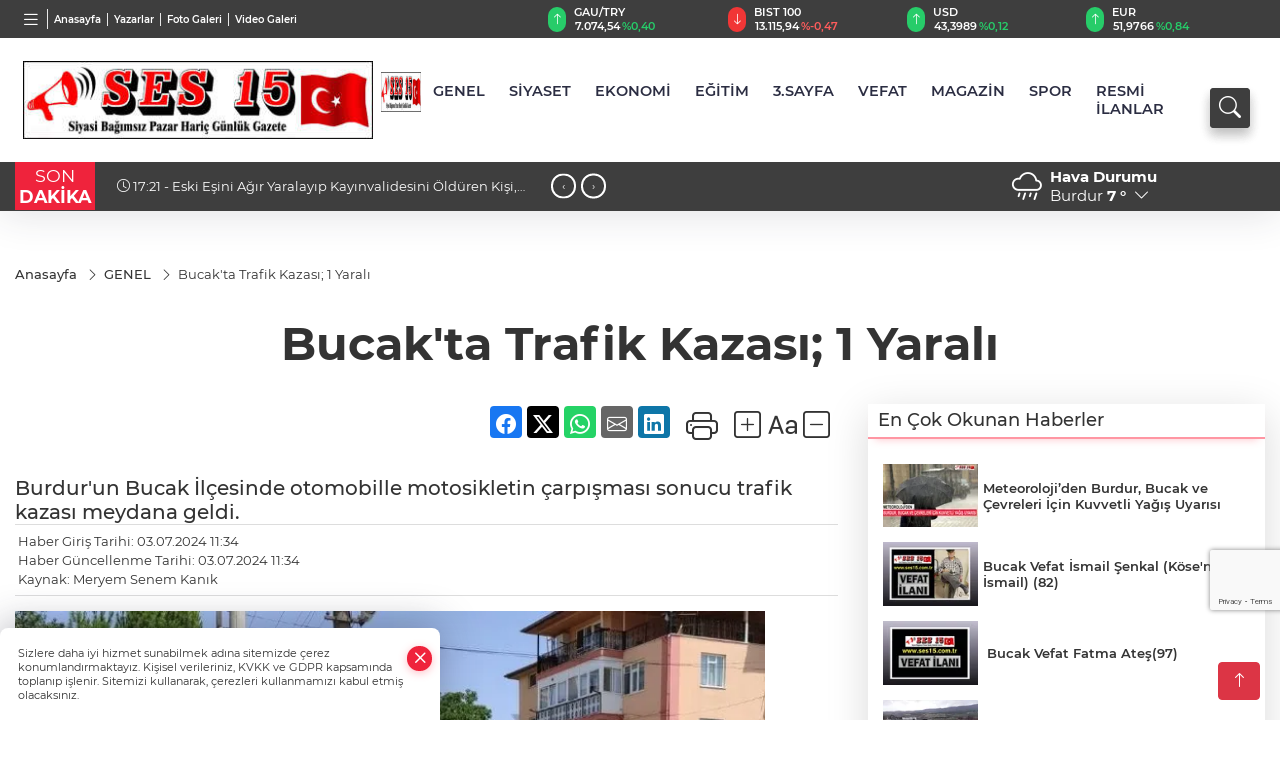

--- FILE ---
content_type: text/html
request_url: https://www.ses15.com.tr/genel/bucak-ta-trafik-kazasi-1-yarali-99781
body_size: 32093
content:
<!DOCTYPE html>
<html lang="tr">

<head>
	<meta charset="utf-8">
	<meta content="ie=edge" http-equiv="x-ua-compatible">
	<meta content="width=device-width, initial-scale=1, shrink-to-fit=no" name="viewport">
	<link rel="canonical" href="https://www.ses15.com.tr/genel/bucak-ta-trafik-kazasi-1-yarali-99781">
	<meta name="robots" content="max-image-preview:large">
	<link rel="amphtml" href="https://www.ses15.com.tr/amp/genel/bucak-ta-trafik-kazasi-1-yarali-99781">
	<meta property="og:title" content="Bucak'ta Trafik Kazası; 1 Yaralı - SES15">
	<meta name="title" content="Bucak'ta Trafik Kazası; 1 Yaralı - SES15">
	<meta name="datePublished" content="2024-07-03T11:34:00+0300">
	<meta name="dateModified" content="2024-07-03T11:34:00+0300">
	<meta name="articleSection" content="news">
	<meta name="articleAuthor" content="Meryem Senem Kanık">
	<meta property="og:image" content="https://www.ses15.com.tr/cdn/E4FkjAhQQKpQm1OlHM6TZ5mWIpM=/1200x630/webp/2024/07/03/bucak-ta-trafik-kazasi-1-yarali-1719996115-236_large.webp">
	<meta property="og:image:width" content="1200">
    <meta property="og:image:height" content="630">
	<meta name="twitter:card" content="summary_large_image">
	<meta name="twitter:image" content="https://www.ses15.com.tr/cdn/E4FkjAhQQKpQm1OlHM6TZ5mWIpM=/1200x630/webp/2024/07/03/bucak-ta-trafik-kazasi-1-yarali-1719996115-236_large.webp">
	<link href="https://www.ses15.com.tr/static/2024/04/29/1-192x192-1704729593-513-x80.jpeg" rel="icon" type="image/png">

	<script src="https://www.google.com/recaptcha/api.js?render=6Lebhu0pAAAAAE-8rMVzXNfAHj7Bp3SsHxciK86Q"></script>

	<link href="https://www.ses15.com.tr/assets/fonts/bs-icons.css" rel="preload" as="style" type="text/css">
	<link href="https://www.ses15.com.tr/assets/fonts/bs-icons.css" rel="stylesheet" type="text/css">

	<link href="https://www.ses15.com.tr/assets/css/base.min.css" rel="preload" as="style" type="text/css">
	<link href="https://www.ses15.com.tr/assets/css/base.min.css" rel="stylesheet" type="text/css">

	<link href="https://www.ses15.com.tr/assets/css/helper.min.css" rel="preload" as="style" type="text/css">
	<link href="https://www.ses15.com.tr/assets/css/helper.min.css" rel="stylesheet" type="text/css">
	
	<title>Bucak'ta Trafik Kazası; 1 Yaralı - SES15</title>
	<meta name="description" content="Burdur'un Bucak İlçesinde otomobille motosikletin çarpışması sonucu trafik kazası meydana geldi.">

	<link rel="preload" crossorigin="anonymous" as="font" type="font/woff2" href="https://www.ses15.com.tr/assets/fonts/montserrat/JTURjIg1_i6t8kCHKm45_bZF3gfD_u50.woff2">
	<link rel="preload" crossorigin="anonymous" as="font" type="font/woff2" href="https://www.ses15.com.tr/assets/fonts/montserrat/JTURjIg1_i6t8kCHKm45_bZF3gnD_g.woff2">
	<link rel="preload" crossorigin="anonymous" as="font" type="font/woff2" href="https://www.ses15.com.tr/assets/fonts/montserrat/JTURjIg1_i6t8kCHKm45_dJE3gfD_u50.woff2">
	<link rel="preload" crossorigin="anonymous" as="font" type="font/woff2" href="https://www.ses15.com.tr/assets/fonts/montserrat/JTURjIg1_i6t8kCHKm45_dJE3gnD_g.woff2">
	<link rel="preload" crossorigin="anonymous" as="font" type="font/woff2" href="https://www.ses15.com.tr/assets/fonts/montserrat/JTURjIg1_i6t8kCHKm45_ZpC3gfD_u50.woff2">
	<link rel="preload" crossorigin="anonymous" as="font" type="font/woff2" href="https://www.ses15.com.tr/assets/fonts/montserrat/JTURjIg1_i6t8kCHKm45_ZpC3gnD_g.woff2">
	<link rel="preload" crossorigin="anonymous" as="font" type="font/woff2" href="https://www.ses15.com.tr/assets/fonts/montserrat/JTUSjIg1_i6t8kCHKm459Wdhyzbi.woff2">
	<link rel="preload" crossorigin="anonymous" as="font" type="font/woff2" href="https://www.ses15.com.tr/assets/fonts/montserrat/JTUSjIg1_i6t8kCHKm459Wlhyw.woff2">
	<link href="https://www.ses15.com.tr/assets/fonts/montserrat/fonts.min.css" rel="stylesheet">

	<script>
		function onError() {
			this.onerror = null;
			for(var i = 0; i < this.parentNode.children.length - 1; i++) {
			this.parentNode.children[i].srcset = this.src;
			}
		}
	</script>

	
	
		<script>!function(){var t=document.createElement("script");t.setAttribute("src",'https://cdn.p.analitik.bik.gov.tr/tracker'+(typeof Intl!=="undefined"?(typeof (Intl||"").PluralRules!=="undefined"?'1':typeof Promise!=="undefined"?'2':typeof MutationObserver!=='undefined'?'3':'4'):'4')+'.js'),t.setAttribute("data-website-id","f6f9cd93-46a7-43b0-b26a-8c7bd12b5a29"),t.setAttribute("data-host-url",'//f6f9cd93-46a7-43b0-b26a-8c7bd12b5a29.collector.p.analitik.bik.gov.tr'),document.head.appendChild(t)}();</script>


<!-- Yandex.Metrika counter -->
<script type="text/javascript" >
   (function(m,e,t,r,i,k,a){m[i]=m[i]||function(){(m[i].a=m[i].a||[]).push(arguments)};
   m[i].l=1*new Date();
   for (var j = 0; j < document.scripts.length; j++) {if (document.scripts[j].src === r) { return; }}
   k=e.createElement(t),a=e.getElementsByTagName(t)[0],k.async=1,k.src=r,a.parentNode.insertBefore(k,a)})
   (window, document, "script", "https://mc.yandex.ru/metrika/tag.js", "ym");

   ym(96010193, "init", {
        clickmap:true,
        trackLinks:true,
        accurateTrackBounce:true,
        webvisor:true
   });
</script>
<noscript><div><img src="https://mc.yandex.ru/watch/96010193" style="position:absolute; left:-9999px;" alt="" /></div></noscript>
<!-- /Yandex.Metrika counter -->


<!-- /Bing clarity -->

<script type="text/javascript">
    (function(c,l,a,r,i,t,y){
        c[a]=c[a]||function(){(c[a].q=c[a].q||[]).push(arguments)};
        t=l.createElement(r);t.async=1;t.src="https://www.clarity.ms/tag/"+i;
        y=l.getElementsByTagName(r)[0];y.parentNode.insertBefore(t,y);
    })(window, document, "clarity", "script", "kff2aax743");
</script>

<link rel="manifest" href="/manifest.json?data=Bildirt">
<script>var uygulamaid="235155-7536-1714-2405-9730-6";</script>
<script src="https://cdn2.bildirt.com/BildirtSDKfiles.js"></script>




<script>var script = document.createElement("script");script.src="//cdn-v2.p.analitik.bik.gov.tr/t-"+(typeof self !== "undefined" && self.crypto && typeof self.crypto.randomUUID === "function" ? "1-" : typeof Promise !== "undefined" ? "2-" : "3-")+"ses15-com-tr-"+"0"+".js";document.head.appendChild(script);</script>


	<!-- Global site tag (gtag.js) - Google Analytics -->
	<script async src="https://www.googletagmanager.com/gtag/js?id=G-8FNEZSZK1S"></script>
	<script>
	window.dataLayer = window.dataLayer || [];
	function gtag(){dataLayer.push(arguments);}
	gtag('js', new Date());
	var analyticsGA4Code = 'G-8FNEZSZK1S';
	gtag('config', 'G-8FNEZSZK1S');
	</script>

	<script type="application/ld+json">
		{"@context":"https://schema.org","@type":"NewsMediaOrganization","name":"SES15","url":"ses15.com.tr","logo":{"@type":"ImageObject","url":"https://www.ses15.com.tr/static/2024/04/29/2a2e54cb-af70-45a1-bdcc-0ea8273aec9d-1697784573-498-x80.jpeg","width":160,"height":90},"sameAs":["https://www.facebook.com/Bucakses15","https://twitter.com/Ses15Gazetesi ","https://www.instagram.com/bucakses15/?hl=tr","https://www.youtube.com/channel/UCaLCBQGwrAUJKqgOC0kGWCQ","https://www.ses15.com.tr/"]}
	</script>

	<script type="application/ld+json">
		{"@context":"https://schema.org","@type":"WebPage","name":"SES15","url":"ses15.com.tr","description":"Son Dakika Haberleri, Gündem, Siyaset, Ekonomi","breadcrumb":{"@type":"BreadcrumbList","itemListElement":[{"@type":"ListItem","position":1,"name":"Anasayfa","item":"ses15.com.tr"}]}}
	</script>

	<script type="application/ld+json">
		{"type":"siteInfo","name":"SES15","url":"ses15.com.tr","description":"Son Dakika Haberleri, Gündem, Siyaset, Ekonomi","logo":"https://www.ses15.com.tr/static/2024/04/29/2a2e54cb-af70-45a1-bdcc-0ea8273aec9d-1697784573-750-x80.jpeg","socialMedia":{"facebookUrl":"https://www.facebook.com/Bucakses15","twitterUrl":"https://twitter.com/Ses15Gazetesi ","webTvUrl":"https://www.ses15.com.tr/","youtubeUrl":"https://www.youtube.com/channel/UCaLCBQGwrAUJKqgOC0kGWCQ","instagramUrl":"https://www.instagram.com/bucakses15/?hl=tr"}}
	</script>
	
	<script type="application/ld+json">
		{"type":"analyticsGA4Code","analyticsGA4Code":"G-8FNEZSZK1S"}
	</script>
</head>
<body
	 
	 style="background-color: #ffffff;" 
>


	<script>
		let refreshTime = "180";
	</script>

<script>
	if(typeof refreshTime !== 'undefined') {
		setTimeout(function(){
			window.location.reload(1);
		}, refreshTime * 1000);
	}
</script>


	<div class="page"> 
		  <style>/*header 1*/
.header1 .top-header{background:#3e3e3e;min-height: 38px;}
.header1 .main-menu{display:block;margin-right:60px;}
.header1 .main-menu ul{display:flex;}
.header1 .main-menu a{padding:10px 12px;display:block;color:#2B2D42;font-weight:600;font-size:.825em;position:relative;}
.header1 .main-menu a:hover{color:#4a515d;}
.header1 .main-menu a:before{content:"";position:absolute;width:100%;height:0%;top:0;bottom:0;right:0;left:auto;transition:all .2s ease;border-bottom:3px solid #4a515d;opacity:0;}
.header1 .main-menu .sub-menu ul{position:absolute;background:#fff;z-index:30;top:60%;left:0;right:0;padding:30px;display:flex;flex-wrap:wrap;box-shadow:0 44px 48px #00000047;border-radius:0 0 6px 6px;opacity:0;visibility:hidden;transition:.2s;}
.header1 .main-menu .sub-menu:hover ul{visibility:visible;opacity:1;top:70%;}
.header1 .main-menu .sub-menu ul a:hover:before{display:none;}
.header1 .main-menu .sub-menu ul a{font-weight:500;color:#666;}
.header1 .main-menu .sub-menu ul a:hover{color:#000;}
.header1 .main-menu > ul > li:hover > a:before{height:100%;border-bottom:3px solid #4a515d;opacity:1;}
.mobile-act{font-size:2rem;color:#ffffff;background:#3e3e3e;width:40px;height:40px;display:block;text-align:center;border-radius:11px;box-shadow:0 7px 11px #3e3e3e2e;line-height:40px;}
.mobile-act:hover,.mobile-act:active,.mobile-act:focus{color:#fff;}
.header1 .searchbox{min-width:40px;width:0%;height:40px;float:right;position:absolute;right:15px;bottom:unset;}
.header1 .searchbox-input{top:0;right:0;border:0;outline:0;background:#fcfcfc;width:100%;height:40px;margin:0;padding:0px 55px 0px 20px;font-size:14px;color:#333;border:1px solid #ddd}
.header1 .searchbox-input::-webkit-input-placeholder{color:#333;}
.header1 .searchbox-input:-moz-placeholder{color:#333;}
.header1 .searchbox-input::-moz-placeholder{color:#333;}
.header1 .searchbox-input:-ms-input-placeholder{color:#333;}
.header1 .searchbox-icon,.header1 .searchbox-submit{width:40px;height:40px;display:block;position:absolute;top:0;font-size:22px;right:0;padding:0;margin:0;border:0;outline:0;line-height:40px;text-align:center;cursor:pointer;color:#FFFFFF;background:#3e3e3e;box-shadow:0 7px 11px #3e3e3e2e;border-radius:4px;}
.header1 .searchbox-open{width:100%;}
.header1 .searchbox-open .header1 .searchbox-input{border-radius:4px;}
.header1 .searchbox .ovhid{position:absolute;width:0;right:0;top:0;max-width:520px;transition:.7s;}
.header1 .searchbox.searchbox-open .ovhid{width:100%;}
.header1 .latestpercent{font-size:10px;font-weight:600;}
.header1 .ecolistsm,.header1 .ecolistsm > span{display:flex;align-items:center;}
.header1 .ecolistsm{justify-content:space-between;}
.header1 .ecolistsm span{cursor:pointer;margin-right:8px}
.header1 .ecolistsm span:last-child{margin-right:0px}
.header1 .ecolistsm span .info span,.header1 .ecolistsm span .info small{display:block;color:#fff;}
.header1 .ecolistsm > .green .iconic{background:#27cc69;color:#fff;border-radius:16px;padding:5px 3px;}
.header1 .ecolistsm > .green .info{padding:3px 8px;}
.header1 .ecolistsm .title{font-size:11px;font-weight:600;display:block!important;}
.header1 .ecolistsm > .red .iconic{background:#f13636;color:#fff;border-radius:16px;padding:5px 3px;}
.header1 .ecolistsm > .red .info{padding:3px 8px;}
.header1 .ecolistsm > .gray .iconic{background:#999;color:#fff;border-radius:16px;padding:5px 3px;}
.header1 .ecolistsm > .gray .info{padding:3px 8px;}
.header1 .ecolistsm .iconic{font-size:12px;}
.header1 .latestprice,.header1 .latestpercent{font-size:11px;float:left;margin:0 1px;font-weight:600;}
.header1 .green .latestpercent{color:#26cc69!important;}
.header1 .red .latestpercent{color:#ff5c5c!important;}
.header1 .bottom-header,.header1 .breakinglist{background:#3e3e3e;}
.bottom-header{height:49px;}
.header1 .breakinglist .owl-nav{opacity:1;display:block!important;}
.header1 .breakinglist .owl-nav .owl-next{right:0!important;}
.header1 .breakinglist .owl-nav .owl-prev{right:30px;left:unset;}
.header1 .breakinglist .owl-nav .owl-prev,.header1 .breakinglist .owl-nav .owl-next{width:25px;height:25px;line-height:21px;background:#3e3e3e!important;border:2px solid #fff!important;border-radius:50px!important;text-align:center;font-size:11px!important;}
.breakinglist a{padding-right:50px;}
.header1 .weather{color:#fff;white-space:nowrap;}
.header1 .city-pop{z-index:50;}
/*weather*/
.weather{font-size:15px;}
.weather i{font-size:30px;float:left;margin-right:8px;}
.popener{cursor:pointer;}
.popener i{float:none;font-size:16px;}
.city-pop{position:absolute;background:#fff;z-index:10;padding:15px;box-shadow:-2px 6px 15px rgba(0,0,0,.15);border-radius:6px;display:none;top:100%;}
.city-pop input{border:1px solid #ddd;border-radius:4px;padding:6px;}
.city-pop a{color:#2B2D42;padding:4px 3px;display:block;}
.city-pop ul{max-height:150px;overflow:auto;margin:4px 0 0;}
.city-pop li:not(:last-child){border-bottom:1px solid #efefef;}
.city-pop ul::-webkit-scrollbar{width:6px;background-color:#F5F5F5;}
.city-pop ul::-webkit-scrollbar-thumb{background-color:#333;}
.city-pop ul::-webkit-scrollbar-track{-webkit-box-shadow:inset 0 0 6px rgb(0 0 0 / 30%);background-color:#F5F5F5;}
.header1 .breakingnews{width:100%;display:flex;flex-wrap:wrap;box-shadow:0 25px 23px -24px #0000007d;margin-bottom: 0;}
.timebox{background-color:#ef233c;margin-bottom:3px;padding:3px 21px;color:#fff;display:block;width:calc(100% - 15px);position:relative;}
.timebox:after{content:"";position:absolute;border-style:solid;border-width:27px 0 0 15px;right:-15px;bottom:0;border-color:transparent transparent transparent #ef233c;}
.newstitle{width:80px;display:inline-block;vertical-align:top;background-color:#ef233c;}
.newstitle span{padding:3px;color:#fff;}
.newstitle span:last-child{margin-bottom:0px;}
.newstitle span,.newstitle span b{display:block;text-align:center;}
.breakinglist{display:inline-block;height:48px;background:linear-gradient(to right,#232526,#414345);width:calc(100% - 85px);padding:0px 18px;line-height:48px;margin-left:4px;}
.breakinglist a{color:#fff;font-size:13px;}
.breakinglist .owl-nav{display:none!important;}
.searchbox-open .searchbox-icon{display: none!important;}
@media only screen and (max-width:520px){.newstitle{width:50px;}
.newstitle span{font-size:11px;height:48px;padding-top:10px;}
.breakinglist{width:calc(100% - 55px);}
}
.backbtn{font-size:2rem;color:#ffffff!important;background:#333;width:40px;height:40px;display:block;text-align:center;border-radius:11px;box-shadow:0 7px 11px #ef233c2e;line-height:40px;display:none;}
@media only screen and (max-width:992px){.backbtn{display:block;}}
@media only screen and (max-width:520px){header{position:fixed;width:100%;z-index:90;top:0;}body{margin-top:60px!important;}}
.header1 .smallmenu,.header1 .smallmenu a{color:#fff;}
.smallmenu{display:flex;height:38px;align-items:center;}
.smallmenu a{font-size:10px;text-align:center;padding:0 6px;display:block;border-right:1px solid #e8e8e8;font-weight:600;}
.smallmenu li:last-child a{border:0;}
.smallmenu a:hover{color:#ef233c;}
.smallmenu a i{font-size:17px;display:block;}
.header1 .searchbox{bottom:0!important;}
.header1 .main-menu .sub-menu:hover ul{top:100%!important;}
.header1 .main-menu .sub-menu ul{display:none!important;}
.header1 .main-menu .sub-menu:hover ul{display:flex!important;}
.header1 .ecolistsm,.header1 .ecolistsm  span{display:flex;align-items:center;} 
.header1 .ecolistsm .owl-item > .green .iconic{background:#27cc69;color:#fff;border-radius:16px;padding:5px 3px;}
.header1 .ecolistsm .owl-item > .green .info{padding:3px 8px;}
.header1 .ecolistsm .owl-item .title{font-size:11px;font-weight:600;display:block!important;}
.header1 .ecolistsm .owl-item > .red .iconic{background:#f13636;color:#fff;border-radius:16px;padding:5px 3px;}
.header1 .ecolistsm .owl-item > .red .info{padding:3px 8px;}
.header1 .ecolistsm .owl-item > .gray .iconic{background:#999;color:#fff;border-radius:16px;padding:5px 3px;}
.header1 .ecolistsm .owl-item > .gray .info{padding:3px 8px;}
.header1 .ecolistsm .owl-nav{display: none;}
@media only screen and (max-width:520px){body{margin-top: 65px!important;}
.header1{position:fixed;width:100%;z-index:90;top:0;}
} 
.header1.fixed .bottom-header,.header1.fixed .top-header{display:none!important;} 
.header1.fixed .mid-header{padding:0}	
.hovermenu{position: absolute;width: 100%;background:rgba(0,0,0, .93);top:0;left:0;z-index: 80;visibility: hidden;top: -15%;opacity: 0;transition-duration:0.4s;transition-timing-function:cubic-bezier(0.5,0.01,0,1);backdrop-filter: blur(6px);}
.hovermenu.active{visibility:visible;top:0;opacity: 1;}
.hovermenu a{color: #f8f8f8;}
.hovermenu .logo img{max-height: unset;}
.closehover{background:none;border: 0;color: #fff;}
.leftblock,.rightblock{width: 100%;height: 100%;}
.leftblock{background: #1a1a1a;padding: 15px;}
.rightblock{padding: 30px;}
.allmenus{display: flex;flex-wrap: wrap;}
.allmenus > li{width: 33%;margin-bottom: 15px;}
.allmenus .title{color: #fff;font-size: 20px;font-weight: 600;margin-bottom: 15px;display: block;}
.allmenus a{color: #ddd;display: block;padding: 4px 0;font-size: 18px;}
.allmenus a:hover{color: #ef233c;padding-left: 3px;}
.hovermenu .bigtitle{color: #787878;font-size:19px;padding: 6px 0;display: block;margin:12px 0;border-bottom: 2px solid #424242;border-top: 2px solid #424242;font-weight: 800;}
.social-box a{display:block;width:100%;padding:8px;border-radius:6px;margin-bottom:4px;font-size: 16px;font-weight: 500;}
.social-box .facebook{background: linear-gradient(to left, #1877f2,#3b5998);}
.social-box .twitter { background: linear-gradient(to left, #000000, #333333); }
.social-box .instagram{background: linear-gradient(45deg, #f09433 0%,#e6683c 25%,#dc2743 50%,#cc2366 75%,#bc1888 100%);}
.social-box .linkedin{background: linear-gradient(to left, #0a66c2,#3b5998);}
.social-box .youtube{background: linear-gradient(to left, #ee1d52,#ff0000);}
.social-box .webtv{background: linear-gradient(to left, #1d2c49,#0b1d3b);}
.social-box .webtv img{filter: brightness(0) invert(1);}
.social-box a:hover{padding-left: 20px;}
.app-box a{margin-bottom: 10px;display: block} 
.largemenu.opened i.bi-list:before, .menuender i:before{content: "\f659";font-size: 15px;width: 20px;height: 20px;line-height: 20px;}
.hoverlay{position:fixed;width:100%;height:100%;top:100px;left:0;z-index:49;}
.menuender{position:absolute;color:#6c6c6c;right:10px;top:10px;cursor:pointer;border:2px solid #6c6c6c;display:inline-block;padding:6px;text-align:center;border-radius:8px;transition: .3s;}
.menuender:hover{color: #efefef;border-color: #efefef;} 
.largemenu i{font-size: 20px!important;line-height: 0;color: #fff;}
.shortmenu a{display:flex;align-items:center;font-size:14px;padding:12px;background:#333;margin:0 0 5px;border-radius:12px;background:#D31027;background:-webkit-linear-gradient(to right,#EA384D 0% ,#D31027 100%);background:linear-gradient(to right,#EA384D 0% ,#D31027 100%);transition: .2s;background-size: 250% 250%;}
.shortmenu i{font-size: 28px;margin-right: 10px;}
.shortmenu a:hover{background-position: 105% 0;}
.hovermenu.white{background: rgba(235,235,235, .93);}
.hovermenu.white .leftblock{    background: #ffffff;}
.hovermenu.white .allmenus .title,.hovermenu.white .allmenus a{color: #333;}
.hovermenu.white .bigtitle{border-color: #ddd;border-width: 1px;font-weight: 500;font-size: 17px;}
#appFinance .owl-stage-outer{cursor: pointer;}
.header1 .mid-header.fixed .google-auto-placed{display:none;}
.header1 .mid-header .google-auto-placed{min-height: 285px !important;}

/* Mobile Fix Menu */
.mobile-fix-menu {
  background-color: #2B2D42 !important;
}
.mobile-fix-menu li a {
  color: #ffffff !important;
}
.mobile-fix-menu li a i {
  color: #ffffff !important;
}

</style>
<header class="header1">
  <div class="top-header d-none d-lg-block">
    <div class="container">
      <div class="row align-items-center">
        <div class="col-lg-5">
          <ul class="smallmenu">
            <li><a href="#." title="Menü" class="largemenu d-none d-lg-block"> <i class="bi bi-list"></i></a></li>
            <li><a href="/"> Anasayfa</a></li>
            <li><a href="/yazarlar"> Yazarlar</a></li>
            <li><a href="/galeriler"> Foto Galeri</a></li>
            <li><a href="/videolar">Video Galeri</a></li> 
            
            
           </ul>
        </div>
        <div class="col-lg-7">
          <ul id="appFinance" onclick="window.open('https://www.ses15.com.tr/piyasalar','_blank')" class="theme-carousel owl-carousel owl-theme ecolistsm"  
              data-name="number" 
              data-items-xl="4" 
              data-items-lg="3" 
              data-items-md="3" 
              data-items-sm="2" 
              data-items-xs="2" 
              data-nav="false" 
              data-dots="false" 
              data-play="true" 
              data-time="3000" 
              data-loop="true" 
              data-mobilenav="false"
            >           
          </ul>
            <script>
              let financeCarouselOptions = {loop:true,dots:false,nav:true,items:1,margin:0,autoplay:1,autoplayTimeout:5000,autoplay: true, autoplaySpeed: 200,responsive:{0:{items:2},390:{items:2},550:{items:3},768:{items:4},1000:{items:4}}};
            </script>
            <script>
	function financeGetter() {
		$.post('/get-market-data', function(data) {
			var htmlFinance = '';
			for(var i in data) {
				if(data[i] && data[i].name) {
					var classFinance = 'green';
					var classFinanceIcon = 'bi-arrow-up';
					let change = '';

					if(data[i].direction !== undefined && data[i].direction !== '') {
						if(data[i].direction === "down") {
							classFinance = 'red';
							classFinanceIcon = 'bi-arrow-down';
						} else if(data[i].percentage == 0) {
							classFinance = 'gray';
							classFinanceIcon = 'bi-arrow-dash';
						}
						classFinanceIcon = '<i class="bi ' + classFinanceIcon + '"></i>';
						change = '<small class="latestpercent">%' + data[i].percentage + '</small>';
					}else{
						classFinance = '';
						classFinanceIcon = '';
					}
					
					htmlFinance += '<span class="' + classFinance + '">';
					if(classFinanceIcon !== '') {
						htmlFinance += '<div class="iconic">'+classFinanceIcon+'</div>';
					}
					htmlFinance += '<div class="info"><span class="title">' + data[i].name + '</span><small class="latestprice">' + data[i].price + '</small>'+change+'</div>';
					htmlFinance += '</span>';
				}
			}
			$('#appFinance').html(htmlFinance);
			if(typeof financeCarouselOptions !== 'undefined') {
				var owl = $('#appFinance');
				owl.trigger('destroy.owl.carousel');
				owl.html(owl.find('.owl-stage-outer').html()).removeClass('owl-loaded');
				owl.owlCarousel(financeCarouselOptions);
			}
		});
	}
	
	var runFunctions = runFunctions || [];
	runFunctions.push('financeGetter');
</script>
        </div>  
      </div>
    </div>
  </div>

  <div class="mid-header">
    <div class="container">
      <div class="d-flex justify-content-between align-items-center">
        <a class="backbtn" id="mobileBackButton" title="Geri Dön" href="javascript:;" onclick="window.history.back()" ><i class="bi bi-arrow-left"></i></a>
        <script>
  if(window.location.pathname === "/") {
    document.getElementById("mobileBackButton").style.display = "none";
  }else if(window.screen.width < 992){
    document.getElementById("mobileBackButton").style.display = "block";
  }else if(window.screen.width > 992 && window.location.pathname !== "/"){
    document.getElementById("mobileBackButton").style.display = "none";
  }
</script>
        <div class="logo" itemscope itemtype="https://schema.org/ImageObject">
            <a href="https://www.ses15.com.tr">
              <img src="https://www.ses15.com.tr/static/2024/04/29/2a2e54cb-af70-45a1-bdcc-0ea8273aec9d-1697784573-498-x80.jpeg" alt="SES15" loading="lazy" width="160" height="90" itemprop="contentUrl">
            </a>
            <script>
              let mobileHeaderLogo = 'https://www.ses15.com.tr/static/2024/04/29/2a2e54cb-af70-45a1-bdcc-0ea8273aec9d-1697784573-750-x80.jpeg';
              let headerLogo = 'https://www.ses15.com.tr/static/2024/04/29/2a2e54cb-af70-45a1-bdcc-0ea8273aec9d-1697784573-498-x80.jpeg';
            </script>
            <script>
  var haderMobileCheck = false;
  (function (a) {
    if (
      /(android|bb\d+|meego).+mobile|avantgo|bada\/|blackberry|blazer|compal|elaine|fennec|hiptop|iemobile|ip(hone|od)|iris|kindle|lge |maemo|midp|mmp|mobile.+firefox|netfront|opera m(ob|in)i|palm( os)?|phone|p(ixi|re)\/|plucker|pocket|psp|series(4|6)0|symbian|treo|up\.(browser|link)|vodafone|wap|windows ce|xda|xiino/i
      .test(a) ||
      /1207|6310|6590|3gso|4thp|50[1-6]i|770s|802s|a wa|abac|ac(er|oo|s\-)|ai(ko|rn)|al(av|ca|co)|amoi|an(ex|ny|yw)|aptu|ar(ch|go)|as(te|us)|attw|au(di|\-m|r |s )|avan|be(ck|ll|nq)|bi(lb|rd)|bl(ac|az)|br(e|v)w|bumb|bw\-(n|u)|c55\/|capi|ccwa|cdm\-|cell|chtm|cldc|cmd\-|co(mp|nd)|craw|da(it|ll|ng)|dbte|dc\-s|devi|dica|dmob|do(c|p)o|ds(12|\-d)|el(49|ai)|em(l2|ul)|er(ic|k0)|esl8|ez([4-7]0|os|wa|ze)|fetc|fly(\-|_)|g1 u|g560|gene|gf\-5|g\-mo|go(\.w|od)|gr(ad|un)|haie|hcit|hd\-(m|p|t)|hei\-|hi(pt|ta)|hp( i|ip)|hs\-c|ht(c(\-| |_|a|g|p|s|t)|tp)|hu(aw|tc)|i\-(20|go|ma)|i230|iac( |\-|\/)|ibro|idea|ig01|ikom|im1k|inno|ipaq|iris|ja(t|v)a|jbro|jemu|jigs|kddi|keji|kgt( |\/)|klon|kpt |kwc\-|kyo(c|k)|le(no|xi)|lg( g|\/(k|l|u)|50|54|\-[a-w])|libw|lynx|m1\-w|m3ga|m50\/|ma(te|ui|xo)|mc(01|21|ca)|m\-cr|me(rc|ri)|mi(o8|oa|ts)|mmef|mo(01|02|bi|de|do|t(\-| |o|v)|zz)|mt(50|p1|v )|mwbp|mywa|n10[0-2]|n20[2-3]|n30(0|2)|n50(0|2|5)|n7(0(0|1)|10)|ne((c|m)\-|on|tf|wf|wg|wt)|nok(6|i)|nzph|o2im|op(ti|wv)|oran|owg1|p800|pan(a|d|t)|pdxg|pg(13|\-([1-8]|c))|phil|pire|pl(ay|uc)|pn\-2|po(ck|rt|se)|prox|psio|pt\-g|qa\-a|qc(07|12|21|32|60|\-[2-7]|i\-)|qtek|r380|r600|raks|rim9|ro(ve|zo)|s55\/|sa(ge|ma|mm|ms|ny|va)|sc(01|h\-|oo|p\-)|sdk\/|se(c(\-|0|1)|47|mc|nd|ri)|sgh\-|shar|sie(\-|m)|sk\-0|sl(45|id)|sm(al|ar|b3|it|t5)|so(ft|ny)|sp(01|h\-|v\-|v )|sy(01|mb)|t2(18|50)|t6(00|10|18)|ta(gt|lk)|tcl\-|tdg\-|tel(i|m)|tim\-|t\-mo|to(pl|sh)|ts(70|m\-|m3|m5)|tx\-9|up(\.b|g1|si)|utst|v400|v750|veri|vi(rg|te)|vk(40|5[0-3]|\-v)|vm40|voda|vulc|vx(52|53|60|61|70|80|81|83|85|98)|w3c(\-| )|webc|whit|wi(g |nc|nw)|wmlb|wonu|x700|yas\-|your|zeto|zte\-/i
      .test(a.substr(0, 4))) haderMobileCheck = true;
  })(navigator.userAgent || navigator.vendor || window.opera);

  if (typeof mobileHeaderLogo !== 'undefined') {
    var img = document.querySelector('.logo img');

    if (haderMobileCheck && mobileHeaderLogo !== '') {
      img.src = mobileHeaderLogo;
    } else if (mobileHeaderLogo !== '') {
      img.src = headerLogo;
    }
  }
  
  if (typeof siteMobileFooterLogo !== 'undefined') {
    var img = document.querySelector('#logoFooter img');
    if (haderMobileCheck && siteMobileFooterLogo !== '') {
      img.src = siteMobileFooterLogo;
    } else if (siteMobileFooterLogo !== '') {
      img.src = footerLogo;
    }
  }
</script>
        </div>
        <div class=" relative  justify-content-between align-items-center d-none d-lg-flex">
          <nav class="main-menu">
            <ul>
                <li class="d-none d-lg-block">
                  <a style="padding: 0;" href="/"><img style="max-height: 40px; max-width: 40px; " src="https://www.ses15.com.tr/static/2024/04/29/1-192x192-1704729593-513-x80.jpeg" alt=""></a>
                </li>
                <li >
                  <a href="https://www.ses15.com.tr/genel" title="GENEL" target="_blank">
                    GENEL
                  </a>
                </li>
                <li >
                  <a href="https://www.ses15.com.tr/siyaset" title="SİYASET" target="_blank">
                    SİYASET
                  </a>
                </li>
                <li >
                  <a href="https://www.ses15.com.tr/ekonomi" title="EKONOMİ" target="_blank">
                    EKONOMİ
                  </a>
                </li>
                <li >
                  <a href="https://www.ses15.com.tr/egitim" title="EĞİTİM" target="_blank">
                    EĞİTİM
                  </a>
                </li>
                <li >
                  <a href="https://www.ses15.com.tr/ucuncu-sayfa" title="3.SAYFA" target="_blank">
                    3.SAYFA
                  </a>
                </li>
                <li >
                  <a href="https://www.ses15.com.tr/vefat" title="VEFAT" target="_blank">
                    VEFAT
                  </a>
                </li>
                <li >
                  <a href="https://www.ses15.com.tr/magazin" title="MAGAZİN" target="_blank">
                    MAGAZİN
                  </a>
                </li>
                <li >
                  <a href="https://www.ses15.com.tr/spor" title="SPOR" target="_blank">
                    SPOR
                  </a>
                </li>
                <li >
                  <a href="https://www.ses15.com.tr/resmi-ilanlar" title="RESMİ İLANLAR" target="_blank">
                    RESMİ İLANLAR
                  </a>
                </li>
            </ul>
          </nav>
          <script type="application/ld+json">
            {"type":"menu","menu":[{"title":"GENEL","link":"https://www.ses15.com.tr/genel","hasSubItems":false,"subItems":[]},{"title":"SİYASET","link":"https://www.ses15.com.tr/siyaset","hasSubItems":false,"subItems":[]},{"title":"EKONOMİ","link":"https://www.ses15.com.tr/ekonomi","hasSubItems":false,"subItems":[]},{"title":"EĞİTİM","link":"https://www.ses15.com.tr/egitim","hasSubItems":false,"subItems":[]},{"title":"3.SAYFA","link":"https://www.ses15.com.tr/ucuncu-sayfa","hasSubItems":false,"subItems":[]},{"title":"VEFAT","link":"https://www.ses15.com.tr/vefat","hasSubItems":false,"subItems":[]},{"title":"MAGAZİN","link":"https://www.ses15.com.tr/magazin","hasSubItems":false,"subItems":[]},{"title":"SPOR","link":"https://www.ses15.com.tr/spor","hasSubItems":false,"subItems":[]},{"title":"RESMİ İLANLAR","link":"https://www.ses15.com.tr/resmi-ilanlar","hasSubItems":false,"subItems":[]}]}
          </script>

          <form class="searchbox" action="/arama" method="get">
            <div class="ovhid">
              <input type="text" id="searchbox-kind" name="tur" class="searchbox-kind d-none" value="1" onkeypress="removeScriptTagsInputs()">
              <input type="text" id="searchbox-date" name="tarih" class="searchbox-date d-none" onkeypress="removeScriptTagsInputs()">
              <input type="search" placeholder="Aramak istediğiniz kelimeyi yazın..." name="ara" class="searchbox-input" onkeypress="removeScriptTagsInputs()" >
              <input type="text" name="from" class="searchbox-where d-none" value="header" onkeypress="removeScriptTagsInputs()">
            </div>
            <button type="submit" class="searchbox-submit" title="Ara" onclick="removeScriptTagsInputs()"><i class=" bi bi-search" aria-hidden="true"></i></button>
            <span class="searchbox-icon"><i class=" bi bi-search" aria-hidden="true"></i></span>
          </form>
        </div>
        <div class="tool d-flex d-lg-none vt-center">
          <a class="mobile-act" href="javascript:;" title="Menu"><i class="gg-menu"></i></a>
        </div>
      </div>
    </div>
    

    <div class="hovermenu ">
      <span class="menuender"><i class="bi bi-x"></i></span>
      <div class="container">
        <div class="row">
          <div class="col-lg-3"> 
            <div class="leftblock">
             <div class="logo"  itemscope itemtype="https://schema.org/ImageObject">
               <a href="https://www.ses15.com.tr"><img src="https://www.ses15.com.tr/static/2024/04/29/2a2e54cb-af70-45a1-bdcc-0ea8273aec9d-1697784573-498-x80.jpeg" alt="logo" loading="lazy" width="160" height="90" itemprop="contentUrl"></a>
             </div> 
             <div class="social-box">
               <span class="bigtitle">Bizi Takip Edin!</span>
                <a href="https://www.facebook.com/Bucakses15" target="_blank" class="facebook" title="Facebook"><i class="bi bi-facebook"></i> Facebook</a>
                <a href="https://twitter.com/Ses15Gazetesi " target="_blank" class="twitter" title="X"><i class="bi bi-twitter-x"></i> x.com</a>
                <a href="https://www.instagram.com/bucakses15/?hl=tr" target="_blank" class="instagram" title="Instagram"><i class="bi bi-instagram"></i> Instagram</a>
                <a href="https://www.linkedin.com/in/ses-on-be%C5%9F-gazetesi-7a7668249/" target="_blank" class="linkedin" title="Linkedin"><i class="bi bi-linkedin"></i> Linkedin</a>
                <a href="https://www.youtube.com/channel/UCaLCBQGwrAUJKqgOC0kGWCQ" target="_blank" class="youtube" title="Youtube"><i class="bi bi-youtube"></i> Youtube</a>
                <a href="https://www.ses15.com.tr/" target="_blank" class="webtv" title="Web.tv"><img src="https://www.ses15.com.tr/assets/images/webtvicon.svg" width="25" height="25" alt="webtvicon" loading="lazy"> Web.tv</a>
              </div>
                <div class="app-box downloadLinksForMobiles">
                  <span class="bigtitle">Uygulamalarımız</span>
                    <a href="https://apps.apple.com/us/app/ses15/id6474135106" target="_blank" title="AppStore">
                      <img loading="lazy" src="https://www.ses15.com.tr/assets/images/appstore.png" alt="appstore" width="150" height="45">
                    </a>
                    <a href="https://play.google.com/store/apps/details?id=com.haberyazilimi.ses15" target="_blank" title="Google Play">
                      <img loading="lazy" src="https://www.ses15.com.tr/assets/images/googleplay.png" alt="googleplay" width="150" height="45">
                    </a> 
                </div>
           </div>
          </div>
          <div class="col-lg-6">
            <div class="rightblock">
           <ul class="allmenus">
            <li><span class="title">Haberler</span>
          
              <ul>
                  <li><a href="https://www.ses15.com.tr/genel" title="Haberler">GENEL</a></li>
                  <li><a href="https://www.ses15.com.tr/spor" title="Haberler">SPOR</a></li>
                  <li><a href="https://www.ses15.com.tr/ekonomi" title="Haberler">EKONOMİ</a></li>
                  <li><a href="https://www.ses15.com.tr/siyaset" title="Haberler">SİYASET</a></li>
                  <li><a href="https://www.ses15.com.tr/saglik" title="Haberler">SAĞLIK</a></li>
                  <li><a href="https://www.ses15.com.tr/magazin" title="Haberler">MAGAZİN</a></li>
                  <li><a href="https://www.ses15.com.tr/yerel-haberler" title="Haberler">YEREL HABERLER</a></li>
                  <li><a href="https://www.ses15.com.tr/teknoloji" title="Haberler">TEKNOLOJİ</a></li>
                  <li><a href="https://www.ses15.com.tr/kose-yazilari" title="Haberler">KÖŞE YAZILARI</a></li>
                  <li><a href="https://www.ses15.com.tr/gundem" title="Haberler">GÜNDEM</a></li>
                  <li><a href="https://www.ses15.com.tr/egitim" title="Haberler">EĞİTİM</a></li>
                  <li><a href="https://www.ses15.com.tr/kultur-sanat" title="Haberler">KÜLTÜR SANAT</a></li>
                  <li><a href="https://www.ses15.com.tr/ucuncu-sayfa" title="Haberler">3.SAYFA</a></li>
                  <li><a href="https://www.ses15.com.tr/vefat" title="Haberler">VEFAT</a></li>
                  <li><a href="https://www.ses15.com.tr/biyografi" title="Haberler">BİYOGRAFİ</a></li>
                  <li><a href="https://www.ses15.com.tr/haber-arsivi" title="Haberler">Haber Arşivi</a></li>
              </ul>
            </li>
            <li><span class="title">Video Galeri</span>
            
              <ul>
                  <li><a href="https://www.ses15.com.tr/videolar/kultur-sanat-19" title="Videolar">KÜLTÜR SANAT</a></li>
                  <li><a href="https://www.ses15.com.tr/videolar/video-25" title="Videolar">VİDEO</a></li>
              </ul>
            </li>
          
              
           </ul>
            </div>
            
          </div>
          <div class="col-lg-3"> 
         <div class="leftblock">
           <span class="bigtitle">Hızlı Menü</span>
            <ul class="shortmenu">
              <li><a href="/yazarlar" title="Yazarlar"><i class="bi bi-people-fill"></i> Yazarlar</a></li>
              <li><a href="/galeriler" title="Foto Galeri"><i class="bi bi-image-fill"></i> Foto Galeri</a></li>
              <li><a href="/videolar" title="Video Galeri"><i class="bi bi-camera-video-fill"></i> Video Galeri</a>
              <li><a href='/gazeteler' title="Gazeteler"><i class="bi bi-newspaper"></i> Gazeteler</a></li>
              <li><a href="/yayinlarimiz" title="Yayınlar"><i class="bi bi-file-earmark-text-fill"></i> Yayınlar</a></li>
              <!-- <li><a href="/vizyondakiler" title="Sinema"><i class="bi bi-camera-reels-fill"></i> Sinema</a></li> -->
              
              
              <li><a href="/nobetci-eczaneler" title="Nöbetçi Eczaneler"><i class="bi bi-bag-plus-fill"></i> Nöbetçi Eczaneler</a></li>
            </ul> 
          </div>
       </div>
        </div>
      </div>
     
   
    </div>
    <script>
  // mobile drag-drop refresh script finished
  function initMegaMenu() {
    var el = $('.largemenu'); 
    var fel = $('.hovermenu');
    el.on("click", function(){
      toggleMegaMenu();
    }); 
    $("body").delegate(".hoverlay, .menuender","click",function(){
            el.removeClass("opened")
          $(".hovermenu.active").removeClass("active");
          $(".hoverlay").remove();
    })
  }
  var runFunctions = runFunctions || [];
	runFunctions.push('initMegaMenu');

  function toggleMegaMenu() {
    var el = $('.largemenu'); 
    var fel = $('.hovermenu');
    if(el.hasClass("opened")){
            el.removeClass("opened");
            fel.toggleClass('active');
            $(".hoverlay").remove();
        }else{
            el.addClass("opened")
            fel.toggleClass('active')
        }
  }
  
</script>
  </div>


  <div class="bottom-header  d-none d-lg-block">

        <div class="container">
          <div class="row">
            <div class="col-sm-6">
              <div class="breakingnews">
                <div class="newstitle">
                  <span>SON <b>DAKİKA</b></span>
                </div>
                <div class="breakinglist">
                  <div id="breakingNewsContainer" class="theme-carousel owl-carousel owl-theme" data-items-xl="1" data-items-lg="1" data-items-md="1" data-items-sm="1" data-items-xs="1" data-nav="true" data-dots="false" data-play="true" data-time="5000" data-loop="true">
    
                  </div>
                  <script> let params = {breakingNewsSource: "1", nav: true}; </script>
                  <script>
  function breakingNewsGetter() {
    $.post('/get-breaking-news', params , function (data) {
      var breakingNewsItemHtml = '';
      let link = 'javascript:;';
      let target = '';
      for (var i in data.news) {
        if(params.breakingNewsSource == 1) {
          link = data.news[i].link;
          target = ' target="_blank" ';
        }
        breakingNewsItemHtml += '<div class="item">';
        breakingNewsItemHtml += '  <a href="' + link + '" '+target+' title="' + data.news[i].title + '" class="el-1">';
        breakingNewsItemHtml += '  <i class="bi bi-clock"></i> '+data.news[i].ctime+' - ';
        breakingNewsItemHtml += data.news[i].title;
        breakingNewsItemHtml += '  </a>';
        breakingNewsItemHtml += '</div>';
      }

      $('#breakingNewsContainer').html(breakingNewsItemHtml);
      var owl = $('#breakingNewsContainer');
      owl.trigger('destroy.owl.carousel');
      owl.html(owl.find('.owl-stage-outer').html()).removeClass('owl-loaded');
      owl.owlCarousel({loop:true, dots:false, nav: params.nav, items:1, margin:0, autoplay: true, autoplaySpeed: 200});
    });
  }

  var runFunctions = runFunctions || [];
  runFunctions.push('breakingNewsGetter');
</script>
                </div>
              </div>
            </div>
              <div class="col-sm-5 justify-content-end flex align-items-center" id="appWeather">
                <div class="weather d-flex">
                  <div class="icon">
                    <i id="weatherIcon" class=""></i>
                  </div>
                  <div class="text">
                    <b>Hava Durumu</b> 
                    <br>
                    <span class="popener" id="weatherDetail"> 
                    </span>
                  </div>
                  <div class="city-pop" id="cityPop">
                    <input type="text" id="citysearch" onkeyup="weatherCitiesSearch()" autocomplete="false" placeholder="Arama" title="Arama">
                    <ul class="cities-list" id="citiesList">
                    </ul>
                  </div>
                </div>
              </div>
              <script>
                var weatherSelectedCity = '15';
              </script>
              <script>
	var weatherCities = false;
	var weatherData = {};
	function weatherGetter() {
		$.post('/get-weather-data', function(data) {
			var weatherCitiesList = '';
			
			for(var i in data) {
				weatherData[data[i].city_id] = data[i];
				weatherData[data[i].city_id]['lowerName'] = trLowercase(data[i].city_name);

				weatherCitiesList += '<li onclick="weatherChangeCity(' + data[i].city_id + ')"><a href="javascript:;">' + data[i].city_name + '</a></li>';
			}

			$('#citiesList').html(weatherCitiesList);

			weatherChangeCity(weatherSelectedCity);
		});
	}

	function weatherChangeCity(cityId) {
		if(cityId != weatherSelectedCity) {
			weatherSelectedCity = cityId;
		}
		if(typeof weatherData[cityId] !== 'undefined' && typeof weatherData[cityId].city_name !== 'undefined') {
			$('#weatherDetail').html('<span>' + weatherData[cityId].city_name + '</span>&nbsp;<b><span>' + Math.round(weatherData[cityId].temp) + ' &deg;</b>&nbsp;&nbsp;<i class="bi bi-chevron-down"></i>');
			$('#weatherIcon').attr('class', weatherIcon(weatherData[cityId].icon));
			$('#cityPop').hide();
		}
	}

	function weatherCitiesSearch() {
		var searchKey = trLowercase($('#citysearch').val());
		let filteredCities = [];
		for(var i in weatherData) {
			let cityName = weatherData[i].city_name.toLocaleLowerCase('tr');
			if(cityName.includes(searchKey.toLocaleLowerCase('tr'))) {
				filteredCities[weatherData[i].city_id] = weatherData[i].city_name;
			}
		}

		var weatherCitiesList = '';
		for (const key in filteredCities) {
			weatherCitiesList += '<li onclick="weatherChangeCity(' + key + ')"><a href="javascript:;">' + filteredCities[key] + '</a></li>';
		}
		
		$('#citiesList').html(weatherCitiesList);
	}

	function weatherIcon(type) {
		var shownIcon = 'bi bi-';
		if (type === '01d') {
			shownIcon += 'sun';
		}
		// 10d => hafif yağmur, Şiddetli Yağmur, orta yağmur,
		else if (type === '10d') {
			shownIcon += 'cloud-rain';
		}
		// 03d => parçalı az bulutlu,
		else if (type === '03d') {
			shownIcon += 'cloud-sun';
		}
		// 02d => az bulutlu,
		else if (type === '02d') {
			shownIcon += 'cloud';
		}
		// 04d => parçalı bulutlu, kapalı 
		else if (type === '04d') {
			shownIcon += 'clouds';
		}		
		else if (type === '13d') {
			shownIcon += 'cloud-snow';
		}

		return shownIcon;
	}
	
	var runFunctions = runFunctions || [];
	runFunctions.push('weatherGetter');
</script>

          </div>
        </div>
      </div>
      <div class="mobile-menu">
        <div class="topmenu">
          <a href="/"><i class="bi bi-house"></i> Anasayfa</a>
          <a href="/yazarlar"><i class="bi bi-people"></i> Yazarlar</a>
          <a href="/galeriler"><i class="bi bi-images"></i> Foto Galeri</a>
          <a href="/videolar"><i class="bi bi-camera-video"></i> Video Galeri</a>
        </div>



        <div class="menulist"></div>
        <ul>
          
          
        </ul>
        <ul>
  <li><a href="/kunye" title="Künye" target="_blank">Künye</a></li>
  <li><a href="/iletisim" title="İletişim" target="_blank">İletişim</a></li>
</ul>
        <div class="social-media">
          <a href="https://www.facebook.com/Bucakses15" title="Facebook"><i class="bi bi-facebook"></i></a>
          <a href="https://twitter.com/Ses15Gazetesi " title="X"><i class="bi bi-twitter-x"></i></a>
          <a href="https://www.instagram.com/bucakses15/?hl=tr" title="Instagram"><i class="bi bi-instagram"></i></a>
          <a href="https://www.linkedin.com/in/ses-on-be%C5%9F-gazetesi-7a7668249/" target="_blank" title="Linkedin"><i class="bi bi-linkedin"></i></a>
          <a href="https://www.youtube.com/channel/UCaLCBQGwrAUJKqgOC0kGWCQ" title="Youtube"><i class="bi bi-youtube"></i></a>
          <a href="https://www.ses15.com.tr/" title="Web.tv"><img  src="https://www.ses15.com.tr/assets/images/webtvicon.svg" width="35"  height="35" alt="webtvicon"></a>
        </div>
      </div>
    </header>
    
    <div class="mobile-fix-menu d-none">
      <ul>
        <li><a href="https://www.ses15.com.tr"><i class="bi bi-house"></i><span>Anasayfa</span></a></li>
        <li><a href="javascript:;" onclick="openSearch()"><i class="bi bi-search"></i><span>Haber Ara</span></a></li>
        <li><a href="https://www.ses15.com.tr/yazarlar"><i class="bi bi-people"></i><span>Yazarlar</span></a></li>
      </ul>
    </div>
    
    <div class="search-overlay dropsearch">
      <a href="javascript:;" class="closesearch" onclick="closeSearch()"> <i class="bi bi-x"></i></a>
      <div class="overlay-content">
        <form role="search" action="/arama" method="GET">
          <div class="form-zone">
            <input class="form-control searchbox-input" type="search" name="ara" id="newsSearch" placeholder="Aradığınız haberi buraya yazın">
            <button class="inline-b" type="submit" onclick="removeScriptTagsInputs()"><i class="bi bi-search"></i></button>
          </div>
        </form>
      </div>
    </div>
    
    <script>
      var headerLogoValue = "https://www.ses15.com.tr/static/2024/04/29/2a2e54cb-af70-45a1-bdcc-0ea8273aec9d-1697784573-498-x80.jpeg";
      var siteTitleValue = "SES15";
      var brandUrl = "ses15.com.tr";
    </script>
    <script>
    function removeScriptTagsInputs(e) {
        if(!mainMobileCheck()){
            $("#searchbox-kind").val($('<textarea/>').html($("#searchbox-kind").val()).text().toString().replace( /(<([^>]+)>)/ig, '').replace("alert","").replace("(","").replace(")",""));
            $("#searchbox-date").val($('<textarea/>').html($("#searchbox-date").val()).text().toString().replace( /(<([^>]+)>)/ig, '').replace("alert","").replace("(","").replace(")",""));
            $(".searchbox-input").val($('<textarea/>').html($(".searchbox-input").val()).text().toString().replace( /(<([^>]+)>)/ig, '').replace("alert","").replace("(","").replace(")",""));
        }else{
            $(".form-zone #searchbox-kind").val($('<textarea/>').html($(".form-zone #searchbox-kind").val()).text().toString().replace( /(<([^>]+)>)/ig, '').replace("alert","").replace("(","").replace(")",""));
            $(".form-zone #searchbox-date").val($('<textarea/>').html($(".form-zone #searchbox-date").val()).text().toString().replace( /(<([^>]+)>)/ig, '').replace("alert","").replace("(","").replace(")",""));
            $(".form-zone .searchbox-input").val($('<textarea/>').html($(".form-zone .searchbox-input").val()).text().toString().replace( /(<([^>]+)>)/ig, '').replace("alert","").replace("(","").replace(")",""));
        }
    }

    function setDateForSearch() {
        var endDate = new Date();
        var startDate = new Date();
        startDate.setMonth(startDate.getMonth() - 1);

        var endDay = ("0" + endDate.getDate()).slice(-2);
        var endMonth = ("0" + (endDate.getMonth() + 1)).slice(-2);
        var startDay = ("0" + startDate.getDate()).slice(-2);
        var startMonth = ("0" + (startDate.getMonth() + 1)).slice(-2);

        var dateRange =
            startDate.getFullYear() + "-" + startMonth + "-" + startDay +
            "-" +
            endDate.getFullYear() + "-" + endMonth + "-" + endDay;

        $('#searchbox-date').val(dateRange);
    }


    var runFunctions = runFunctions || [];
    runFunctions.push('setDateForSearch');
</script>
    
    <script type="application/ld+json">
      {"@context":"http://schema.org","@type":"WebSite","name":"SES15","description":"Son Dakika Haberleri, Gündem, Siyaset, Ekonomi","url":"https://www.ses15.com.tr","potentialAction":{"@type":"SearchAction","target":"https://www.ses15.com.tr/arama?tur=1&ara={search_term}","query-input":"required name=search_term"}}
    </script>

 
		<div class="refresher"> 
			
<section class="breadcrumb " style="padding-top:45px; ">
    <div class="container">
        <div class="row ">
            <div class="col-lg-12 ">
                    <style> 
  .breadcrumb{padding:0px;background:transparent;font-size:13px;}
  .breadcrumb ul{display:flex;}
  .breadcrumb li:not(:last-child)::after{content:"\f285";font-family:bootstrap-icons !important;position:relative;margin:0 5px;top:2px;font-size:13px;}
  .breadcrumb a{font-weight:500;}
  @media(max-width:520px){.breadcrumb li:last-child{width:min-content;}}
  .darkMode .breadcrumb .el-1{ color: #b0b2c5}
  </style>
  
  <ul class="breadcrumb" itemscope itemtype="https://schema.org/BreadcrumbList">
  
    <li itemprop="itemListElement" itemscope itemtype="https://schema.org/ListItem">
      <a href="https://www.ses15.com.tr" itemprop="item">
        <span itemprop="name">Anasayfa</span>
      </a>
      <meta itemprop="position" content="1">
    </li>
  
  
  
          <li itemprop="itemListElement" itemscope itemtype="https://schema.org/ListItem">
            <a href="/genel" itemprop="item">
               <span itemprop="name">GENEL</span>
            </a>
            <meta itemprop="position" content="2">
          </li>
        
        
  
        
          <li itemprop="itemListElement" itemscope itemtype="https://schema.org/ListItem">
            <span class="el-1" itemprop="name">Bucak&#39;ta Trafik Kazası; 1 Yaralı</span>
            <meta itemprop="position" content="3">
          </li>
        
  
  
  </ul>
            </div>
        </div>
    </div>
</section>



<section class="      news-detail-1 mb-30 comment-section news-detail-1 pt-20 mb-30 news-detail-1 pt-20 mb-30 comment-section " style=" ">
    <div class="container">
        <div class="row ">
            <div class="col-lg-12 ">
                    <style> /* news detail 1 */
.editor-block{font-size:13px;margin:0 0 15px;border-bottom:1px solid #ddd;padding:5px 0;border-top:1px solid #ddd;}
.editor-block .editorname{margin-right:15px;font-weight:600;}
.news-detail-1{padding-top: 0px;}
.news-detail-1,.news-detail-2{font-size:20px;}
.news-detail-1 p,.news-detail-2 p{margin:15px 0;}
.news-detail-1 h1,.news-detail-2 h1{font-size:46px;text-align:center;line-height:60px;font-weight:700;margin-bottom:30px;}
.viewedit{display:flex;align-items:center;justify-content:flex-end;padding:0 0 15px;margin:0 0 15px;}
.viewedit > span{margin:0 8px;}
.viewedit > span i{vertical-align:middle;}
.print{font-size:32px;}
.textsizer i{font-size:27px;cursor:pointer;}
.textsizer i.bi-type{font-size:32px;cursor:unset;}
.viewedit .share a{color:#fff;width:32px;height:32px;line-height:32px;border-radius:4px;display:inline-block;text-align:center;margin-bottom:5px;}
.viewedit .share a:nth-child(1){background:#1877F2;}
.viewedit .share a:nth-child(2){background:#000000;}
.viewedit .share a:nth-child(3){background:#25d366;}
.viewedit .share a:nth-child(4){background:#666;}
@media only screen and (max-width:520px){.news-detail-1 h1,.news-detail-2 h1{font-size:24px;line-height:normal;}
.news-detail-1 p,.news-detail-2 p{font-size:16px;}
}
</style>

<h1 class="detailHeaderTitle">Bucak&#39;ta Trafik Kazası; 1 Yaralı</h1>

            </div>
        </div>
        <div class="row ">
            <div class="col-lg-8 ">
                    <style> /* tags */
.taglist{margin:15px 0;padding:15px 0;border-top:1px solid #ddd;border-bottom:1px solid #ddd;}
.taglist li{display:inline-block;margin-bottom:5px;}
.taglist li a{font-size:13px;border:1px solid rgb(156, 156, 156);border-radius:40px;padding:3px 6px;color:rgb(156, 156, 156);display:block;}
.taglist li a:hover{color:#2b2626;font-weight:800;}
.title-sm{font-size:16px;font-weight:500;color:#333;line-height:1.2;margin:15px 0;display:block;}
[data-fs] iframe{width:100%;}
img{height:unset !important;}
.shortnews{display:flex;flex-wrap:wrap;align-items:center;border-radius:6px;box-shadow:0 16px 38px rgba(0,0,0,.1);overflow:hidden;margin:30px 0;background:#12477f;}
.shortnews .newsimage{width:100%;max-width:180px;padding:15px;}
.shortnews .newsimage img{height: 100px !important;}
.shortnews .newscontent{width:calc(100% - 180px);padding:15px;color:#fff;}
.shortnews .newscontent .title{font-weight:600;font-size:18px;color:#fff;}
.shortnews .newscontent p{font-weight:500;font-size:14px;color:#fff;}
a .shortnews .newscontent {font-weight:800;font-size:14px;color:#fff;}
a .shortnews .newscontent i{font-weight:800;font-size:15px;position:relative;top:1px;transition:.3s;left:0;}
a:hover .shortnews .newscontent i{left:15px;}
a:hover .shortnews .newscontent{color:#fff;}
@media(max-width:520px){.shortnews .newsimage{max-width:140px;}
.shortnews .newscontent{width:calc(100% - 140px);}
}
@media(max-width:475px){.shortnews .newsimage{max-width:100%;}
.shortnews .newscontent{width:100%;}
.shortnews .newscontent .title,.shortnews .newscontent p{-webkit-line-clamp:2;}
}
.newsentry{margin:3px;}
</style>
<style>
.viewedit{display:flex;align-items:center;justify-content:flex-end;padding:0 0 15px;margin:0 0 15px;}
.viewedit > span{margin:0 8px;}
.viewedit > span i{vertical-align:middle;}
.print{font-size:32px;}
.textsizer i{font-size:27px;cursor:pointer;}
.textsizer i.bi-type{font-size:32px;cursor:unset;}
.viewedit .share a{color:#fff;width:32px;height:32px;line-height:32px;border-radius:4px;display:inline-block;text-align:center;}
.viewedit .share a:nth-child(1){background:#1877F2;}
.viewedit .share a:nth-child(2){background:#000000;}
.viewedit .share a:nth-child(3){background:#25d366;}
.viewedit .share a:nth-child(4){background:#666;}
.viewedit .share a:nth-child(5){background:#0e76a8;}
@media only screen and (max-width:520px){.news-detail-1 h1,.news-detail-2 h1{font-size:24px;line-height:normal;}
.news-detail-1 p,.news-detail-2 p{font-size:16px;}
}
.pageDetailContent h2{font-size: 20px;font-weight: 500;text-align: left;}
#newsContent ul{list-style:disc;padding-left:1rem}
#newsContent ol{list-style:auto;padding-left:1rem}
#newsContent p{margin:15px 0;}
</style>
<div data-fs class="pageDetailContent mb-5" id="news99781">
    <script>
        var googleNewsUrl = ""
    </script>
    <style>
.viewedit{display:flex;align-items:center;justify-content:flex-end;padding:0 0 15px;margin:0 0 15px;}
.viewedit > span{margin:0 8px;}
.viewedit > span i{vertical-align:middle;}
.print{font-size:32px;}
.textsizer i{font-size:27px;cursor:pointer;}
.textsizer i.bi-type{font-size:32px;cursor:unset;}
.viewedit .share a{color:#fff;width:32px;height:32px;line-height:32px;border-radius:4px;display:inline-block;text-align:center;margin-bottom:5px;}
.viewedit .share a:nth-child(1){background:#1877F2;}
.viewedit .share a:nth-child(2){background:#000000;}
.viewedit .share a:nth-child(3){background:#25d366;}
.viewedit .share a:nth-child(4){background:#666;}
.viewedit .share a:nth-child(5){background:#0e76a8;}
.googleNewsUrlClass{cursor: pointer;}
@media only screen and (max-width:520px){.news-detail-1 h1,.news-detail-2 h1{font-size:24px;line-height:normal;}
.news-detail-1 p,.news-detail-2 p{font-size:16px;}
}
@media only screen and (max-width:385px){.viewedit{flex-wrap: wrap;justify-content: flex-start;}
.viewedit .share{width: 100%;}
}
</style>

<div>
  <div class="viewedit flex-wrap">
    <a class="googleNewsUrlClass" style="flex-shrink: 0; margin: 0 auto 8px 0;" id="googleNewsButton" onclick="googleNewsButtonLink()">
      <img src="/assets/images/google-news-subscribe-white.svg" width="140" height="32" alt="Google News" style="vertical-align: baseline;">
    </a>
      <span class="share">
          <a href="javascript:;" onclick="shareFacebook()">
              <i class="bi bi-facebook"></i>
          </a>
          <a href="javascript:;" onclick="shareTwitter()">
              <i class="bi bi-twitter-x"></i>
          </a>
          <a href="javascript:;" onclick="shareWhatsapp()">
              <i class="bi bi-whatsapp"></i>
          </a>
          <a href="javascript:;" onclick="sendMail()">
              <i class="bi bi-envelope"></i>
          </a>
          <a href="javascript:;" onclick="shareLinkedin()">
              <i class="bi bi-linkedin"></i>
          </a>
      </span>
      <span class="print">
          <a href="javascript:;" onclick="window.print();return false;">
              <i class="bi bi-printer"></i>
          </a>
      </span>
      <span class="textsizer">
          <i class="bi bi-plus-square"></i>
          <i class="bi bi-type"></i>
          <i class="bi bi-dash-square"></i>
      </span>
  </div>
</div>

<script>
    if(!googleNewsUrl || googleNewsUrl == 'undefined' || googleNewsUrl == '' || googleNewsUrl == null) {
        let googleNewsButton = document.getElementById("googleNewsButton");
        googleNewsButton.style.display = "none";
    }
</script>

<script>
    if(typeof mobileCheckForSocialMediaIcons === 'undefined') {
        var mobileCheckForSocialMediaIcons = false;
        var title = document.querySelector('meta[property="og:title"]').content;
        var shareTitle = '';
        if(typeof title !== 'undefined' && title !== '') {
            shareTitle = title;
        }else{
            shareTitle = document.title;
        }
        (function(a){if(/(android|bb\d+|meego).+mobile|avantgo|bada\/|blackberry|blazer|compal|elaine|fennec|hiptop|iemobile|ip(hone|od)|iris|kindle|lge |maemo|midp|mmp|mobile.+firefox|netfront|opera m(ob|in)i|palm( os)?|phone|p(ixi|re)\/|plucker|pocket|psp|series(4|6)0|symbian|treo|up\.(browser|link)|vodafone|wap|windows ce|xda|xiino/i.test(a)||/1207|6310|6590|3gso|4thp|50[1-6]i|770s|802s|a wa|abac|ac(er|oo|s\-)|ai(ko|rn)|al(av|ca|co)|amoi|an(ex|ny|yw)|aptu|ar(ch|go)|as(te|us)|attw|au(di|\-m|r |s )|avan|be(ck|ll|nq)|bi(lb|rd)|bl(ac|az)|br(e|v)w|bumb|bw\-(n|u)|c55\/|capi|ccwa|cdm\-|cell|chtm|cldc|cmd\-|co(mp|nd)|craw|da(it|ll|ng)|dbte|dc\-s|devi|dica|dmob|do(c|p)o|ds(12|\-d)|el(49|ai)|em(l2|ul)|er(ic|k0)|esl8|ez([4-7]0|os|wa|ze)|fetc|fly(\-|_)|g1 u|g560|gene|gf\-5|g\-mo|go(\.w|od)|gr(ad|un)|haie|hcit|hd\-(m|p|t)|hei\-|hi(pt|ta)|hp( i|ip)|hs\-c|ht(c(\-| |_|a|g|p|s|t)|tp)|hu(aw|tc)|i\-(20|go|ma)|i230|iac( |\-|\/)|ibro|idea|ig01|ikom|im1k|inno|ipaq|iris|ja(t|v)a|jbro|jemu|jigs|kddi|keji|kgt( |\/)|klon|kpt |kwc\-|kyo(c|k)|le(no|xi)|lg( g|\/(k|l|u)|50|54|\-[a-w])|libw|lynx|m1\-w|m3ga|m50\/|ma(te|ui|xo)|mc(01|21|ca)|m\-cr|me(rc|ri)|mi(o8|oa|ts)|mmef|mo(01|02|bi|de|do|t(\-| |o|v)|zz)|mt(50|p1|v )|mwbp|mywa|n10[0-2]|n20[2-3]|n30(0|2)|n50(0|2|5)|n7(0(0|1)|10)|ne((c|m)\-|on|tf|wf|wg|wt)|nok(6|i)|nzph|o2im|op(ti|wv)|oran|owg1|p800|pan(a|d|t)|pdxg|pg(13|\-([1-8]|c))|phil|pire|pl(ay|uc)|pn\-2|po(ck|rt|se)|prox|psio|pt\-g|qa\-a|qc(07|12|21|32|60|\-[2-7]|i\-)|qtek|r380|r600|raks|rim9|ro(ve|zo)|s55\/|sa(ge|ma|mm|ms|ny|va)|sc(01|h\-|oo|p\-)|sdk\/|se(c(\-|0|1)|47|mc|nd|ri)|sgh\-|shar|sie(\-|m)|sk\-0|sl(45|id)|sm(al|ar|b3|it|t5)|so(ft|ny)|sp(01|h\-|v\-|v )|sy(01|mb)|t2(18|50)|t6(00|10|18)|ta(gt|lk)|tcl\-|tdg\-|tel(i|m)|tim\-|t\-mo|to(pl|sh)|ts(70|m\-|m3|m5)|tx\-9|up(\.b|g1|si)|utst|v400|v750|veri|vi(rg|te)|vk(40|5[0-3]|\-v)|vm40|voda|vulc|vx(52|53|60|61|70|80|81|83|85|98)|w3c(\-| )|webc|whit|wi(g |nc|nw)|wmlb|wonu|x700|yas\-|your|zeto|zte\-/i.test(a.substr(0,4))) mobileCheckForSocialMediaIcons = true;})(navigator.userAgent||navigator.vendor||window.opera);
        
        function redirectConfirmation() {
            return  confirm('Web sitesi dışına yönlendiriliyorsunuz. Devam etmek istiyor musunuz?');
        }

        function shareFacebook() {
            if (redirectConfirmation() === false) {
                return;
            }
            let url = "https://www.facebook.com/sharer/sharer.php?u=" + window.location.href+ "&quote='" + encodeURIComponent(shareTitle) + "'";
            window.open(url, '_blank');
        }

        function shareTwitter() {
            if (redirectConfirmation() === false) {
                return;
            }
            let url = "https://twitter.com/intent/tweet?url=" + window.location.href+ "&text=" + encodeURIComponent(shareTitle);
            window.open(url, '_blank');
        }

        function shareLinkedin() {
            if (redirectConfirmation() === false) {
                return;
            }
            let url = "http://www.linkedin.com/shareArticle?mini=true&url=" + window.location.href + "&title='" + encodeURIComponent(shareTitle) + "'";
            window.open(url, '_blank');
        }

        function shareWhatsapp(text) {
            if (redirectConfirmation() === false) {
                return;
            }
            let shareUrl = '';
            
            if(typeof mobileCheckForSocialMediaIcons !== 'undefined' && mobileCheckForSocialMediaIcons) {
                shareUrl = "whatsapp://send?text='" + encodeURIComponent(shareTitle+ '\n') + window.location.href ;
            }else{
                shareUrl = "https://web.whatsapp.com/send?&text='" + encodeURIComponent(shareTitle+ '\n') + window.location.href;
            }
            window.open(shareUrl, '_blank');
        }

        function sendMail() {
            if (redirectConfirmation() === false) {
                return;
            }
            window.open('mailto:?subject='+shareTitle+'&body='+window.location.href);
        }

        function googleNewsButtonLink() {
            if (redirectConfirmation() === false) {
                return;
            }
            if (!googleNewsUrl.startsWith('http://') && !googleNewsUrl.startsWith('https://')) {
                googleNewsUrl = 'http://' + googleNewsUrl;
            }
            window.open(googleNewsUrl, '_blank');
        }
    }
    if (window.navigator.userAgent.includes('igfHaberApp') || window.navigator.userAgent.indexOf('ttnmobilapp') !== -1) {
        document.getElementsByClassName('share')[0].style.visibility = 'hidden';
    }
</script>

    <h2>Burdur&#39;un Bucak İlçesinde otomobille motosikletin çarpışması sonucu trafik kazası meydana geldi.</h2>
    <div class="editor-block">

        <div class="newsentry">
            Haber Giriş Tarihi: 03.07.2024 11:34
        </div>

        <div class="newsentry">
            Haber Güncellenme Tarihi: 03.07.2024 11:34
        </div>

        <div class="newsentry">
            
                Kaynak: 

            Meryem Senem Kanık
        </div>

        <div id="siteAddressUrl">
            <div class="newsentry">
                ses15.com.tr
            </div>
        </div>


      </div>
    

            <picture>
                <source media="(min-width: 1800px)" srcset="https:&#x2F;&#x2F;www.ses15.com.tr&#x2F;cdn&#x2F;Fq9OsD1s-jC51Dc_kx43ANC4yp0&#x3D;&#x2F;750x500&#x2F;webp&#x2F;2024&#x2F;07&#x2F;03&#x2F;bucak-ta-trafik-kazasi-1-yarali-1719996115-236_large.webp" type="image/webp">
                <source media="(min-width: 1199px)" srcset="https:&#x2F;&#x2F;www.ses15.com.tr&#x2F;cdn&#x2F;TRBl-GPnQHAa2Dcj6PyIzsA6i2I&#x3D;&#x2F;730x487&#x2F;webp&#x2F;2024&#x2F;07&#x2F;03&#x2F;bucak-ta-trafik-kazasi-1-yarali-1719996115-236_large.webp" type="image/webp">
                <source media="(min-width: 992px)" srcset="https:&#x2F;&#x2F;www.ses15.com.tr&#x2F;cdn&#x2F;5r69mbxpMzUCd3iefs0OD8711Ng&#x3D;&#x2F;690x460&#x2F;webp&#x2F;2024&#x2F;07&#x2F;03&#x2F;bucak-ta-trafik-kazasi-1-yarali-1719996115-236_large.webp" type="image/webp">
                <source media="(min-width: 768px)" srcset="https:&#x2F;&#x2F;www.ses15.com.tr&#x2F;cdn&#x2F;5r69mbxpMzUCd3iefs0OD8711Ng&#x3D;&#x2F;690x460&#x2F;webp&#x2F;2024&#x2F;07&#x2F;03&#x2F;bucak-ta-trafik-kazasi-1-yarali-1719996115-236_large.webp" type="image/webp">
                <source media="(min-width: 575px)" srcset="https:&#x2F;&#x2F;www.ses15.com.tr&#x2F;cdn&#x2F;kku81MDCNC5tUl9aKIdYXez2dqo&#x3D;&#x2F;545x363&#x2F;webp&#x2F;2024&#x2F;07&#x2F;03&#x2F;bucak-ta-trafik-kazasi-1-yarali-1719996115-236_large.webp" type="image/webp">
                <source media="(min-width: 425px)" srcset="https:&#x2F;&#x2F;www.ses15.com.tr&#x2F;cdn&#x2F;65b5DWeYRZTIq6V-945a0rAs0qg&#x3D;&#x2F;480x320&#x2F;webp&#x2F;2024&#x2F;07&#x2F;03&#x2F;bucak-ta-trafik-kazasi-1-yarali-1719996115-236_large.webp" type="image/webp">
                <img loading="lazy" 
                    src="https:&#x2F;&#x2F;www.ses15.com.tr&#x2F;static&#x2F;2024&#x2F;07&#x2F;03&#x2F;bucak-ta-trafik-kazasi-1-yarali-1719996115-236_small.jpg"
                    alt="Bucak&#39;ta Trafik Kazası; 1 Yaralı" 
                    width="750" height="500" 
                    onerror="onError.call(this)"
                >
            </picture>



    <div id="newsContent" property="articleBody">
        <p>Edinilen bilgilere göre, Bugün saat 11.00 sularında Yeni Mahalle üzerinde seyir halinde olan 15 ADD 671 plakalı otomobil ile plakası öğrenilemeyen motosiklet Hacısarılar Camii yakınında bulunan&nbsp;23 Nisan Caddesi ile 1213&nbsp;Sokak'ın kesiştiği kavşakta çarpıştı.</p>

<p><img height="900" src="https://www.ses15.com.tr/static/2024/07/03/whatsapp-image-2024-07-03-at-11-35-11-1719996101-131-x750.jpeg" width="750" /></p>

<p>Çarpışmanın etkisiyle savrulan motosikletin sürücüsü yaralandı. Çevredekilerin ihbarı üzerine olay yerine sağlık ve polis ekipleri sevk edildi.</p>

<p><img height="900" src="https://www.ses15.com.tr/static/2024/07/03/whatsapp-image-2024-07-03-at-11-35-16-1719996106-885-x750.jpeg" width="750" /></p>

<p>Sağlık ekipleri tarafından ilk müdahalesi olay yerinde yapılan yaralı, ambulansla Bucak Devlet Hastanesine kaldırılarak tedavi altına alındı. Polis Ekipleri kaza mahallinde incelemede bulundu.&nbsp;</p>

    </div>
</div>

<div>
</div>


<div>
</div>

<div>
</div>

<script src="https://www.ses15.com.tr/assets/js/findAndReplaceDOMText.js"></script>
<script>
window.addEventListener('DOMContentLoaded', (event) => {
    if(mainMobileCheck() && document.getElementById('siteAddressUrl')){
        document.getElementById('siteAddressUrl').style = "display:block;";
    }else if(document.getElementById('siteAddressUrl')){
        document.getElementById('siteAddressUrl').style = "display:none;";
    }
});
</script>
    <script>

    if(typeof linkArray === 'undefined'){
        var requestCount = 0;
        var linkArray = [];
        linkArray.push(window.location.href);
        var count = 0;
        var oldValue = 0;
        var newValue = 0;

        function setAnalyticsAndAd(path, type = ""){

            window.history.replaceState("","",path);

            let pageTitle = "";
            if(type == ""){
                if(path.split("-") && path.split("-").length > 0){
                    let htmlItem = document.getElementById("news" + path.split("-")[path.split("-").length - 1]);
                    if(htmlItem && htmlItem.childNodes && htmlItem.childNodes.length > 0){
                        for(let el of htmlItem.childNodes){
                            if(el.tagName == "H1"){
                                pageTitle = el.innerText;
                                break;
                            }
                        }
                    }
                }
            }

            let pathName = "";
            if(path.split("/") && path.split("/").length > 0){
                for(let i=0;i<path.split("/").length;i++){
                    if(i !== 0 && i !== 1 && i !== 2){
                        if(i < path.split("/").length - 1){
                            pathName += path.split("/")[i] + "/";
                        }else{
                            pathName += path.split("/")[i];
                        }
                    }
                }
            }

            if(typeof gtag === "function") {
                gtag('event', 'page_view', {
                    page_title: pageTitle,
                    page_path: pathName,
                    send_to: analyticsGA4Code
                })
            }

            // if(typeof googletag !== 'undefined') {
            //     googletag.pubads().refresh(null, {changeCorrelator: false});
            // }
        }

        async function loadPage(){
                let newsPath = window.location.pathname.split("/");
                if(newsPath && newsPath.length > 1){
                    let pathParseForCategory = newsPath[1];
                    let pathParseForNewsId = newsPath[2].split("-")[newsPath[2].split("-").length - 1];
                    let newsItem = {};

                    for(let i=0;i<linkArray.length;i++){
                        if(linkArray[i] === window.location.origin + window.location.pathname && i === linkArray.length - 1){
                            newsItem = await $.post('/get-news',{
                                    'categorySlug': pathParseForCategory,
                                    'newsId': pathParseForNewsId,
                            },function(data){
                                if(data !== null){
                                    return data;
                                }
                            });
                        }else {
                            if(linkArray[i] === window.location.href && i !== linkArray.length - 1){
                                count = 0;
                                setAnalyticsAndAd(linkArray[i+1]);
                                return;
                            }
                        }
                    }
                    if(newsItem && Object.keys(newsItem).length > 0){
                        if(newsItem.after_link ){
                            let afterItemLink = newsItem.after_link;
                            let afterItemHtml = $("#news" + afterItemLink.split("-")[afterItemLink.split("-").length - 1]);
                            if(afterItemHtml && afterItemHtml.length > 0 ){
                                if(afterItemHtml.offset().top > scrollY){
                                    count = 0;
                                    setAnalyticsAndAd(newsItem.after_link);
                                }
                            }else{
                                await fetch(newsItem.after_link,{
                                        method: "GET",
                                        headers: {
                                            "Content-type": "text/html"
                                        }
                                    })
                                    .then(res => res.text())
                                    .then(async(res) => {
                                        var el = document.createElement( 'html' );
                                        let adIdArray = res.match(/containerSelector: '#(.*?)'/g);
                                        if(adIdArray && adIdArray.length > 0){
                                            for(let item of adIdArray){
                                                let randomValue = Math.floor(Math.random() * 1000000);
                                                res = res.replaceAll(item.split("'")[1],"#" + randomValue);
                                                res = res.replaceAll(item.split("'")[1].split("#")[1],randomValue);
                                            }
                                        }
                                        el.innerHTML = res;
                                        let section = el.querySelectorAll(".refresher section");
                                        let afterPageItemId = newsItem.after_link.split("-")[newsItem.after_link.split("-").length - 1];
                                        setAnalyticsAndAd(newsItem.after_link);
                                        if(linkArray.filter((el) => el == newsItem.after_link).length == 0){
                                            linkArray.push(newsItem.after_link);
                                        }
                                        if(document.getElementById("news" + afterPageItemId) === null){

                                            if(section && section.length > 0){
                                                for(let item of section){
                                                    $(".refresher").append(item);
                                                }
                                            }else{
                                                $(".refresher").append(section);
                                            }
                                            const pageloaded = new Event("pageLoaded");
                                            document.dispatchEvent(pageloaded);

                                            let breadcrumb = document.getElementsByClassName("breadcrumb");
                                            for(let item of breadcrumb){
                                                item.style.display = "none"
                                            }

                                            if($("#div_igf2") && $("#div_igf2").length>0){
                                                document.getElementById("div_igf2").parentNode.removeAttribute("id");
                                                document.getElementById("div_igf2").parentNode.style.display = "block";
                                                document.getElementById("div_igf2").removeAttribute("id");
                                            }
                                            let comments = $("#news" + newsItem.link.split("-")[newsItem.link.split("-").length - 1]).parents('.news-detail-1').find("[class='comment']");
                                            let commentContainerId = $("#news" + newsItem.link.split("-")[newsItem.link.split("-").length - 1]).parents('.news-detail-1').find("[id^='commentContainer']")[0].id;
                                            $("#"+commentContainerId).attr("id",commentContainerId + window.location.pathname.split('-')[window.location.pathname.split('-').length - 1]);
                                            for(let item of comments){
                                                item.remove();
                                            }
                                            if (runFunctions.includes('getComments')) {
                                                getCommentsInfinity(newsItem.link, "/news-detail",commentContainerId + window.location.pathname.split('-')[window.location.pathname.split('-').length - 1]);
                                            }
                                            count = 0;
                                        }
                                })
                                .catch(err => console.error(err));
                            }
                        }

                    }
                }
                count = 0;
        }

        function checkScrollDirection(event) {

            let newDivValue = $("#news" + window.location.pathname.split("-")[window.location.pathname.split("-").length - 1]);

            newValue = window.pageYOffset;
            if (oldValue < newValue) {
                let getNewPage = !(window.innerHeight + window.scrollY + 1 >= document.body.offsetHeight) &&
                                newDivValue &&
                                newDivValue.offset() &&
                                $(window).scrollTop() + $(window).height() > $(newDivValue.parent().parent().parent()[0]).offset().top  + $(newDivValue.parent().parent().parent()[0]).outerHeight() &&
                                !(window.innerHeight + window.pageYOffset > document.body.offsetHeight);
                if(getNewPage && count === 0){
                    count++;
                    loadPage();
                }
            } else {
                if(newDivValue && newDivValue.offset() && newDivValue.offset().top > scrollY){
                    for(let i=0; i<linkArray.length;i++){
                        if(linkArray[i] === window.location.href && window.scrollY !== 0){
                            window.history.replaceState("","",linkArray[i-1]);
                            break;
                        }
                    }
                }
            }
            oldValue = newValue;
        }

        var runFunctions = runFunctions || [];
        runFunctions.push('checkScrollDirection');
    }

</script>
<script>
    function renderCommentsInfinity(comments,commentContainerId) {
            let commentsHtml = '';
            for (let cI = 0; cI < comments.length; cI++) {
                const comment = comments[cI];
                let answersHtml = '';
                if(comment.answers !== undefined) {
                    answersHtml = renderAnswers(comment.answers);
                }
                commentsHtml += '<div class="comment" id="'+ comment.id +'">';
                commentsHtml += '    <div class="image">';
                commentsHtml += '        <img src="/assets/images/no_author.jpg" alt="Yorumcu" loading="lazy" width="50">';
                commentsHtml += '    </div>';
                commentsHtml += '    <div class="content">';
                commentsHtml += '        <span class="name">'+comment.commenter+'</span> - <span class="date">'+comment.ctime+'</span>';
                commentsHtml += '        <p>'+comment.message+'</p>';
                commentsHtml += '        <div class="buttons">';
                commentsHtml += '            <a href="javascript:;" onclick="reply('+comment.id + ',`'+ comment.message +'`);" class="reply"><i class="bi bi-reply"></i> Yanıtla</a>';
                // commentsHtml += '            <a href="javascript:;" class="like"><i class="bi bi-hand-thumbs-up"></i> Beğen (0)</a>';
                // commentsHtml += '            <a href="javascript:;" class="dislike"><i class="bi bi-hand-thumbs-down"></i> Beğenme (0)</a>';
                commentsHtml += '        </div>';
                commentsHtml += '    </div>'+answersHtml;
                commentsHtml += '</div>';   
            }
            $('#' + commentContainerId).html(commentsHtml);
        }
    
        function getCommentsInfinity(pageSlug, pageType, commentContainerId) {
            $.post('/get-comments', {'pageSlug': pageSlug, 'pageType': pageType, 'page': 'infinity'}).then(function (_comments) {
                comments = _comments;
                renderCommentsInfinity(_comments, commentContainerId);
            });
        };
</script>

<script>
    document.addEventListener("pageLoaded", () => {
        let infinityTags = [];
        $(".taglist li").each(function() {
            infinityTags.push($(this).text().trim());
        });
        linkifyKeywords(infinityTags,'news99781');
    });
</script>

<script type="application/ld+json">
    {"@context":"http://schema.org","@type":"NewsArticle","articleSection":"GENEL","mainEntityOfPage":{"@type":"WebPage","@id":"https://www.ses15.com.tr/genel/bucak-ta-trafik-kazasi-1-yarali-99781"},"headline":"Bucak'ta Trafik Kazası; 1 Yaralı","keywords":"","genre":"news","dateCreated":"2024-07-03T11:34:00+0300","datePublished":"2024-07-03T11:34:00+0300","dateModified":"2024-07-03T11:34:00+0300","description":"Burdur'un Bucak İlçesinde otomobille motosikletin çarpışması sonucu trafik kazası meydana geldi.","articleBody":"<p>Edinilen bilgilere göre, Bugün saat 11.00 sularında Yeni Mahalle üzerinde seyir halinde olan 15 ADD 671 plakalı otomobil ile plakası öğrenilemeyen motosiklet Hacısarılar Camii yakınında bulunan 23 Nisan Caddesi ile 1213 Sokak'ın kesiştiği kavşakta çarpıştı.</p>\n\n<p><img src=\"https://www.ses15.com.tr/static/2024/07/03/whatsapp-image-2024-07-03-at-11-35-11-1719996101-131-x750.jpeg\" /></p>\n\n<p>Çarpışmanın etkisiyle savrulan motosikletin sürücüsü yaralandı. Çevredekilerin ihbarı üzerine olay yerine sağlık ve polis ekipleri sevk edildi.</p>\n\n<p><img src=\"https://www.ses15.com.tr/static/2024/07/03/whatsapp-image-2024-07-03-at-11-35-16-1719996106-885-x750.jpeg\" /></p>\n\n<p>Sağlık ekipleri tarafından ilk müdahalesi olay yerinde yapılan yaralı, ambulansla Bucak Devlet Hastanesine kaldırılarak tedavi altına alındı. Polis Ekipleri kaza mahallinde incelemede bulundu. </p>\n","author":{"@type":"Person","name":"SES15","url":"ses15.com.tr/kunye"},"publisher":{"@type":"Organization","name":"SES15","logo":{"@type":"ImageObject","url":"https://www.ses15.com.tr/static/2024/04/29/2a2e54cb-af70-45a1-bdcc-0ea8273aec9d-1697784573-498-x80.jpeg"}},"inLanguage":"tr-TR","typicalAgeRange":"7-","isFamilyFriendly":"http://schema.org/True","alternativeHeadline":"Bucak'ta Trafik Kazası; 1 Yaralı","wordCount":875,"image":{"@type":"ImageObject","url":"https://www.ses15.com.tr/static/2024/07/03/bucak-ta-trafik-kazasi-1-yarali-1719996115-236_large.webp"}}
</script>

    <script type="application/ld+json">
        {"@context":"https://schema.org","@type":"WebPage","name":"SES15","url":"ses15.com.tr","description":"Son Dakika Haberleri, Gündem, Siyaset, Ekonomi","breadcrumb":{"@type":"BreadcrumbList","itemListElement":[{"@type":"ListItem","position":1,"name":"Anasayfa","item":"ses15.com.tr"},{"@type":"ListItem","position":2,"name":"GENEL","item":"https://www.ses15.com.tr/genel"},{"@type":"ListItem","position":3,"name":"Bucak'ta Trafik Kazası; 1 Yaralı","item":"https://www.ses15.com.tr/genel/bucak-ta-trafik-kazasi-1-yarali-99781"}]}}
    </script>

<script type="application/ld+json">
    {"type":"googleAdInfo","googlePublisherId":null}
</script>

<script nomodule="true" pageInfo="true" type="application/ld+json">
    {"type":"pageInfo","except":99781,"categoryId":1,"categorySlug":"genel"}
</script>

    <script>
        viewPostData = {
            contentType: 'news-detail',
            contentId: '99781'
        };
    </script>
    <script> 
    var xhr = new XMLHttpRequest();
    xhr.open('POST', '/set-page-view', true);
    xhr.setRequestHeader('Content-Type', 'application/json');
    xhr.onreadystatechange = function() {
        if (xhr.readyState === 4 && xhr.status === 200) {
            console.log(xhr.responseText);
        } else {
            console.log(xhr.statusText);
        }
    };
    xhr.send(JSON.stringify(viewPostData));
</script>
                    <style>
/* comment section */
.commentbox{border:1px solid #ddd;padding:15px;border-radius:6px;}
.commentlist{border-bottom:1px solid #ddd;margin-bottom:15px;}
.addcomment .title,.commentbox .title{font-size:24px;font-weight:600;margin:0 0 26px;border-bottom:1px solid #ddd;display:block;padding:0 0 13px;}
.comment,.answer{display:flex;flex-wrap:wrap;margin:0 0 15px;}
.comment .image{width:50px;}
.comment p{font-size:13px;line-height:1.2;}
.comment .content,.answer .content{width:calc(100% - 50px);padding:0 0 15px 15px;border-bottom:1px solid #ddd;}
.answer{padding:15px;margin-left:65px;width:100%;}
.content .buttons{padding:10px 0 0;}
.content .buttons a{font-size:13px;margin:0 8px 0 0;}
.content .buttons .like{color:mediumseagreen;}
.content .buttons .dislike{color:crimson;}
.content .name{font-weight:600;}
.content .date{font-size:13px;color:#999;}
.addcomment textarea {min-height: 150px;}
</style>

<div id="commentsm1769523732515">

    <div class="addcomment mb-3" id="formReply">
        <span class="title"><i class="bi bi-chat-left-dots"></i> Yorum Ekle</span>
        <form action="javascript:;">
            <div class="alertbox m-1" id="commentPosted" style="display: none;">
                <strong>Yorumunuz onaylandıktan sonra yayınlanacaktır, teşekkürler.</strong>
            </div>
            <div id="commentWarning" class="alert alert-warning" style="display: none;"></div>
            <label>Adınız Soyadınız</label>
            <input class="form-control mb-15" type="text" id="nameSurname">
            <label>Mesaj</label>
            <textarea class="form-control noresize mb-15" id="message" cols="20" rows="7" placeholder="Yorumunuz..."></textarea>
            <sup>Gönderilen yorumların küfür, hakaret ve suç unsuru içermemesi gerektiğini okurlarımıza önemle hatırlatırız!</sup>
            <button type="button" id="btnPostComment" onclick="postComment(this)" class="btn btn-secondary d-block">Gönder</button>
        </form>
    </div>

    <div class="commentbox">
        <span class="title"><i class="bi bi-chat-left-dots"></i> Yorumlar (<span id="commentCountm1769523732515">0</span>)</span>
        <div class="commentlist" id="commentContainerm1769523732515">

        </div>
    </div>

</div>

<script src="https://www.ses15.com.tr/assets/js/slugify.min.js"></script>
<script>
    
    if(typeof pageSlug === 'undefined'){
        var pageSlug = '';
    }else{
        pageSlug = "";
    }
    if(typeof replyTo === 'undefined'){
        var replyTo = null;
    }else{
        replyTo = null;
    }
    if(typeof comments === 'undefined'){
        var comments = [];
    }else{
        comments = [];
    }
    var moduleId = "m1769523732515";
    var pageType = "/news-detail";

    function setPageSlug() {
        let paths = document.URL.split("/");
        paths = paths.splice(3, paths.length - 3);
        let path = paths.join("/");
        pageSlug = path.split("?").shift();
        if(pageSlug == '') {
            pageSlug = '/';
        }
    };
    setPageSlug();

    function renderAnswers(answers) {
        let answersHtml = '';
        for (let aI = 0; aI < answers.length; aI++) {
            const answer = answers[aI];
            answersHtml += '<div class="answer">';
            answersHtml += '  <div class="image">';
            answersHtml += '      <img src="https://www.ses15.com.tr/assets/images/no_author.jpg" alt="Yorumcu" loading="lazy" width="50">';
            answersHtml += '  </div>';
            answersHtml += '  <div class="content">';
            answersHtml += '      <span class="name">'+answer.commenter+'</span> - <span class="date">'+answer.ctime+'</span>';
            answersHtml += '      <p>'+answer.message+'</p>';
            answersHtml += '  </div>';
            answersHtml += '</div>';   
        }
        return answersHtml;
    }

    function renderComments(comments, path = null) {
        let totalCount = 0;
        let commentsHtml = '';
        for (let cI = 0; cI < comments.length; cI++) {
            const comment = comments[cI];
            let answersHtml = '';
            totalCount++;
            
            if(comment.answers !== undefined) {
                totalCount += comment.answers.length;
                answersHtml = renderAnswers(comment.answers);
            }
            commentsHtml += '<div class="comment" id="'+ comment.id +'">';
            commentsHtml += '    <div class="image">';
            commentsHtml += '        <img src="https://www.ses15.com.tr/assets/images/no_author.jpg" alt="Yorumcu" loading="lazy" width="50">';
            commentsHtml += '    </div>';
            commentsHtml += '    <div class="content">';
            commentsHtml += '        <span class="name">'+comment.commenter+'</span> - <span class="date">'+comment.ctime+'</span>';
            commentsHtml += '        <p>'+comment.message+'</p>';
            commentsHtml += '        <div class="buttons">';
            commentsHtml += '            <a href="javascript:;" onclick="reply('+comment.id + ',`'+ comment.message +'`);" class="reply"><i class="bi bi-reply"></i> Yanıtla</a>';
            commentsHtml += '        </div>';
            commentsHtml += '    </div>'+answersHtml;
            commentsHtml += '</div>';   
        }
        
        $('#commentCount' + moduleId).text(totalCount);
        
        const id = $(".commentlist")[0].id;
        if(path !== null){
            $(".commentlist").attr("id", id + path.split('-')[path.split('-').length - 1]);
            $('#commentContainer' + moduleId + path.split('-')[path.split('-').length - 1]).html(commentsHtml);
        }else{
            $(".commentlist").attr("id", id + window.location.pathname.split('-')[window.location.pathname.split('-').length - 1]);
            $('#commentContainer' + moduleId + window.location.pathname.split('-')[window.location.pathname.split('-').length - 1]).html(commentsHtml);
        }
    }

    function getComments(path = null) {
        $("#commentContainer").attr("id","commentContainer" + moduleId + window.location.pathname.split('-')[window.location.pathname.split('-').length - 1]);

        let url = "";

        if(path != null){
            if(path.split("#") && path.split("#").length > 0){
                path = path.split("#")[0];
            }
            for(let i=0;i<path.split("/").length;i++){
                if(i>2 && i != path.split("/").length -1){
                    url += path.split("/")[i] + "/";
                }else if(i>2 && i == path.split("/").length -1){
                    url += path.split("/")[i];
                }
            }
        }
        $.post('/get-comments', {'pageSlug': url !== "" ? url : pageSlug, 'pageType': pageType}).then(function (_comments) {
            comments = _comments;
            renderComments(_comments,path);
        });
    };
    
    function findComment(commentId) {
        for (let cI = 0; cI < comments.length; cI++) {
            const comment = comments[cI];
            if(comment.id == commentId) {
                return comment;
            }
            
        }
        return null;
    }

    function reply(_commentId,message) {
        replyTo = _commentId;
        let form = $("#"+ _commentId).parents('#comments'+ moduleId).find("[id*='formReply']");
        let comment = findComment(_commentId);
        $("#commentPosted")[0].textContent = message + " Mesajına yorum yazıyorsunuz.";
        $("#commentPosted")[0].className += " d-block";
        form[0].scrollIntoView();
    };

    function setPageSlugForInfinity(element){
        let id = moduleId + window.location.pathname.split('-')[window.location.pathname.split('-').length - 1];
        $(element)[0].parentNode.parentNode.parentNode.id = id;
        let htmlElementNews = $(element).parents('.news-detail-1');
        let htmlElementNewsId = $(element).parents('.news-detail-1').find("[id*='news']");
        let htmlElementGallery = $(element).parents('.gallery-detail-1').find("[id*='gallery']");
        let htmlElementVideo = $(element).parents('.comment-section').find("[id*='video']");
    
        if(htmlElementNewsId && htmlElementNewsId.parent().length > 0){
            let h1Element = $(element).parents('.news-detail-1').find("[class='detailHeaderTitle']");
            if(h1Element && h1Element.length > 0){
                if(h1Element[0].tagName === "H1"){
                    let text = h1Element[0].innerText.replaceAll("'","-");
                    pageSlug = window.location.pathname.split("/")[1] + "/" + slugify(text, { lower: true, locale: 'tr', trim: true, remove: /[*+~.()"?!:@]/g }) + "-" + htmlElementNewsId[0].id.split("news")[1];
                }
            }
        }
        if(htmlElementGallery && htmlElementGallery.length > 0){
            for(let el of htmlElementGallery[0].childNodes){
                if(el.tagName === "H1"){
                    let text = el.innerText.replaceAll("'","-");
                    pageSlug = window.location.pathname.split("/")[1] + "/" + window.location.pathname.split("/")[2] + "/" + slugify(text, { lower: true, locale: 'tr', trim: true, remove: /[*+~.()"?!:@]/g }) + "-" + htmlElementGallery[0].id.split("gallery")[1];
                }
            }
        }
        if(htmlElementVideo && htmlElementVideo.length > 0){
            for(let item of htmlElementVideo[0].childNodes){
                if(item.className == "video-content"){
                    for(let node of item.childNodes){
                        if(node.tagName == "H1"){
                            let text = node.innerText.replaceAll("'","-");
                            pageSlug = window.location.pathname.split("/")[1] + "/" + window.location.pathname.split("/")[2] + "/" + slugify(text, { lower: true, locale: 'tr', trim: true, remove: /[*+~.()"?!:@]/g }) + "-" + htmlElementVideo[0].id.split("video")[1];
                        }
                    }
                }
            }
        }
        return pageSlug;
    }

    function sendCommentRequest(btnPostComment, postData) {
        $.post('/post-comment', postData).then(
            function (res){
                if(res.ok) {
                    $(btnPostComment)[0].parentNode.childNodes[1].className += " d-block";
                    replyTo = null;
                    $("#btnPostComment").removeAttr("disabled", false);
                    $(btnPostComment)[0].parentNode[0].value = "";
                    $(btnPostComment)[0].parentNode[1].value = "";
                    $("#commentPosted")[0].innerHTML = "<strong>Yorumunuz onaylandıktan sonra yayınlanacaktır, teşekkürler.</strong>";
                    $("#commentPosted")[0].className += " d-block";
                }else if (res.nok){
                    $(btnPostComment)[0].parentNode.childNodes[3].textContent = res.message;
                    $(btnPostComment)[0].parentNode.childNodes[1].className += " d-none";
                    $(btnPostComment)[0].parentNode.childNodes[3].className += " d-block";
                }
            }
        );
    }

    function postData(btnPostComment, postData) {
        let reCAPTCHA_site_key = '6Lebhu0pAAAAAE-8rMVzXNfAHj7Bp3SsHxciK86Q';
        if(reCAPTCHA_site_key == ''){
            sendCommentRequest(btnPostComment, postData);
        }else{
            grecaptcha.ready(function() {
                grecaptcha.execute(reCAPTCHA_site_key, {action: 'submit'}).then(function(token) {
                    postData.gRecaptchaResponseToken = token;
                    sendCommentRequest(btnPostComment, postData);
                });
            });
        }
    }

    function postComment(btnPostComment) {
        let moduleId = "m1769523732515";
        if((window.location.pathname.split("/") && window.location.pathname.split("/").length == 3)|| window.location.pathname.split("/")[1] == "galeriler" || window.location.pathname.split("/")[1] == "videolar"){
            pageSlug = setPageSlugForInfinity(btnPostComment);
        }
    
        if(pageSlug !== '') {
            let nameSurname = $(btnPostComment)[0].parentNode[0].value;
            let message = $(btnPostComment)[0].parentNode[1].value;
            if(nameSurname !== '' && message !== '') {
                if(nameSurname.length > 30) {
                    alert("Ad soyad alanı 30 karakterden fazla olamaz.");
                    return;
                }
                if(message.length > 500) {
                    alert("Mesaj alanı 500 karakterden fazla olamaz.");
                    return;
                }
                $('#btnPostComment').attr('disabled', true);
                postData(btnPostComment, {pageSlug, pageType, nameSurname, message, replyTo});
            }else{
                alert("isim veya mesaj boş olamaz");
            }
        }
    }

    var runFunctions = runFunctions || [];
    runFunctions.push('getComments');
</script>
            </div>
            <div class="col-lg-4 ">
                    <style>
#moduleId_621769.zoneContainer>div{-webkit-box-align:center;-webkit-align-items:center;-ms-flex-align:center;align-items:center;display:-webkit-box;display:-webkit-flex;display:-ms-flexbox;display:flex;-webkit-box-pack:center;-webkit-justify-content:center;-ms-flex-pack:center;justify-content:center;text-align:center;width:100%;overflow:hidden;}
.banner1class{margin: 5px auto 15px !important;}
</style>
<div class="banner text-center zoneContainer " id="moduleId_621769">
      
      
</div>


<style> /* inner most read 2*/
.mostread{background:#fff;padding:0px;box-shadow:0 10px 40px rgba(0,0,0,0.15);}
.mostread .lister2{padding:15px;max-height:500px;overflow:auto;}
.mostread .lister2 li{display:inline-block;width:100%;position:relative;margin:0 0 15px;}
.mostread .lister2 li a{font-size:13px;display:flex;font-weight:600;align-items:center;}
.mostread .lister2 li a:hover{color:#ef233c;}
.mostread .lister2 li span{padding:0 5px;}
.darkMode .mostread{background: #1e202f;border: 1px solid #2f3147;}
.darkMode .mostread .lister2 li span{color: #e3e4ef;}
.listImage{max-width: 110px;flex-shrink: 0;}
</style>
<div class="mostread mb-15" id="m258979">
    <div class="title">
        <h3 class="standart-title">En Çok Okunan Haberler </h3>
    </div>
    <div class="lister2">
        <ul>
            <li>
                <a href="https://www.ses15.com.tr/yerel-haberler/meteoroloji-den-burdur-bucak-ve-cevreleri-icin-kuvvetli-yagis-uyarisi-145917" target="_blank" itemscope itemtype="https://schema.org/ImageObject">

                    <picture class="listImage">
                        <source media="(min-width: 1199px)" srcset="https://www.ses15.com.tr/cdn/J50e8rZgnIXRRJN9VfvZQlPCQq0=/115x77/webp/2026/01/26/meteoroloji-den-burdur-bucak-ve-cevreleri-icin-kuvvetli-yagis-uyarisi-1769439396-355_large.webp" type="image/webp">
                        <source media="(min-width: 992px)" srcset="https://www.ses15.com.tr/cdn/J50e8rZgnIXRRJN9VfvZQlPCQq0=/115x77/webp/2026/01/26/meteoroloji-den-burdur-bucak-ve-cevreleri-icin-kuvvetli-yagis-uyarisi-1769439396-355_large.webp" type="image/webp">
                        <source media="(min-width: 768px)" srcset="https://www.ses15.com.tr/cdn/J50e8rZgnIXRRJN9VfvZQlPCQq0=/115x77/webp/2026/01/26/meteoroloji-den-burdur-bucak-ve-cevreleri-icin-kuvvetli-yagis-uyarisi-1769439396-355_large.webp" type="image/webp">
                        <source media="(min-width: 575px)" srcset="https://www.ses15.com.tr/cdn/J50e8rZgnIXRRJN9VfvZQlPCQq0=/115x77/webp/2026/01/26/meteoroloji-den-burdur-bucak-ve-cevreleri-icin-kuvvetli-yagis-uyarisi-1769439396-355_large.webp" type="image/webp">
                        <source media="(min-width: 425px)" srcset="https://www.ses15.com.tr/cdn/J50e8rZgnIXRRJN9VfvZQlPCQq0=/115x77/webp/2026/01/26/meteoroloji-den-burdur-bucak-ve-cevreleri-icin-kuvvetli-yagis-uyarisi-1769439396-355_large.webp" type="image/webp">
            
                        <img loading="lazy" src="https://www.ses15.com.tr/static/2026/01/26/meteoroloji-den-burdur-bucak-ve-cevreleri-icin-kuvvetli-yagis-uyarisi-1769439396-355_small.jpg" alt="Meteoroloji’den Burdur, Bucak ve Çevreleri İçin Kuvvetli Yağış Uyarısı" width="95" height="63" onerror="onError.call(this)">
                    </picture>

                    <span>Meteoroloji’den Burdur, Bucak ve Çevreleri İçin Kuvvetli Yağış Uyarısı</span>
                </a>
            </li>
            <li>
                <a href="https://www.ses15.com.tr/vefat/bucak-vefat-ismail-senkal-kose-nin-ismail-82-145921" target="_blank" itemscope itemtype="https://schema.org/ImageObject">

                    <picture class="listImage">
                        <source media="(min-width: 1199px)" srcset="https://www.ses15.com.tr/cdn/zmpAUwp6ZyG1OS6WS4LSgKTeT64=/115x77/webp/2026/01/27/bucak-vefat-ismail-senkal-kose-nin-ismail-82-1769493741-479_large.webp" type="image/webp">
                        <source media="(min-width: 992px)" srcset="https://www.ses15.com.tr/cdn/zmpAUwp6ZyG1OS6WS4LSgKTeT64=/115x77/webp/2026/01/27/bucak-vefat-ismail-senkal-kose-nin-ismail-82-1769493741-479_large.webp" type="image/webp">
                        <source media="(min-width: 768px)" srcset="https://www.ses15.com.tr/cdn/zmpAUwp6ZyG1OS6WS4LSgKTeT64=/115x77/webp/2026/01/27/bucak-vefat-ismail-senkal-kose-nin-ismail-82-1769493741-479_large.webp" type="image/webp">
                        <source media="(min-width: 575px)" srcset="https://www.ses15.com.tr/cdn/zmpAUwp6ZyG1OS6WS4LSgKTeT64=/115x77/webp/2026/01/27/bucak-vefat-ismail-senkal-kose-nin-ismail-82-1769493741-479_large.webp" type="image/webp">
                        <source media="(min-width: 425px)" srcset="https://www.ses15.com.tr/cdn/zmpAUwp6ZyG1OS6WS4LSgKTeT64=/115x77/webp/2026/01/27/bucak-vefat-ismail-senkal-kose-nin-ismail-82-1769493741-479_large.webp" type="image/webp">
            
                        <img loading="lazy" src="https://www.ses15.com.tr/static/2026/01/27/bucak-vefat-ismail-senkal-kose-nin-ismail-82-1769493741-479_small.jpg" alt="Bucak Vefat  İsmail Şenkal (Köse&#39;nin İsmail) (82)" width="95" height="63" onerror="onError.call(this)">
                    </picture>

                    <span>Bucak Vefat  İsmail Şenkal (Köse'nin İsmail) (82)</span>
                </a>
            </li>
            <li>
                <a href="https://www.ses15.com.tr/vefat/bucak-vefat-fatma-ates-97-145919" target="_blank" itemscope itemtype="https://schema.org/ImageObject">

                    <picture class="listImage">
                        <source media="(min-width: 1199px)" srcset="https://www.ses15.com.tr/cdn/zvCxliPZnjkYQqA6Eh-Om3S3d3Q=/115x77/webp/2026/01/27/bucak-vefat-fatma-ates-97-1769493564-128_large.webp" type="image/webp">
                        <source media="(min-width: 992px)" srcset="https://www.ses15.com.tr/cdn/zvCxliPZnjkYQqA6Eh-Om3S3d3Q=/115x77/webp/2026/01/27/bucak-vefat-fatma-ates-97-1769493564-128_large.webp" type="image/webp">
                        <source media="(min-width: 768px)" srcset="https://www.ses15.com.tr/cdn/zvCxliPZnjkYQqA6Eh-Om3S3d3Q=/115x77/webp/2026/01/27/bucak-vefat-fatma-ates-97-1769493564-128_large.webp" type="image/webp">
                        <source media="(min-width: 575px)" srcset="https://www.ses15.com.tr/cdn/zvCxliPZnjkYQqA6Eh-Om3S3d3Q=/115x77/webp/2026/01/27/bucak-vefat-fatma-ates-97-1769493564-128_large.webp" type="image/webp">
                        <source media="(min-width: 425px)" srcset="https://www.ses15.com.tr/cdn/zvCxliPZnjkYQqA6Eh-Om3S3d3Q=/115x77/webp/2026/01/27/bucak-vefat-fatma-ates-97-1769493564-128_large.webp" type="image/webp">
            
                        <img loading="lazy" src="https://www.ses15.com.tr/static/2026/01/27/bucak-vefat-fatma-ates-97-1769493564-128_small.jpg" alt=" Bucak Vefat Fatma Ateş(97)" width="95" height="63" onerror="onError.call(this)">
                    </picture>

                    <span> Bucak Vefat Fatma Ateş(97)</span>
                </a>
            </li>
            <li>
                <a href="https://www.ses15.com.tr/yerel-haberler/devrilen-midibusteki-25-kisi-yaralandi-145941" target="_blank" itemscope itemtype="https://schema.org/ImageObject">

                    <picture class="listImage">
                        <source media="(min-width: 1199px)" srcset="https://www.ses15.com.tr/cdn/Edmz_OfP6sSwpSRoMmNIzUpHlbw=/115x77/webp/2026/01/27/devrilen-midibusteki-25-kisi-yaralandi-1769498782-195_large.webp" type="image/webp">
                        <source media="(min-width: 992px)" srcset="https://www.ses15.com.tr/cdn/Edmz_OfP6sSwpSRoMmNIzUpHlbw=/115x77/webp/2026/01/27/devrilen-midibusteki-25-kisi-yaralandi-1769498782-195_large.webp" type="image/webp">
                        <source media="(min-width: 768px)" srcset="https://www.ses15.com.tr/cdn/Edmz_OfP6sSwpSRoMmNIzUpHlbw=/115x77/webp/2026/01/27/devrilen-midibusteki-25-kisi-yaralandi-1769498782-195_large.webp" type="image/webp">
                        <source media="(min-width: 575px)" srcset="https://www.ses15.com.tr/cdn/Edmz_OfP6sSwpSRoMmNIzUpHlbw=/115x77/webp/2026/01/27/devrilen-midibusteki-25-kisi-yaralandi-1769498782-195_large.webp" type="image/webp">
                        <source media="(min-width: 425px)" srcset="https://www.ses15.com.tr/cdn/Edmz_OfP6sSwpSRoMmNIzUpHlbw=/115x77/webp/2026/01/27/devrilen-midibusteki-25-kisi-yaralandi-1769498782-195_large.webp" type="image/webp">
            
                        <img loading="lazy" src="https://www.ses15.com.tr/static/2026/01/27/devrilen-midibusteki-25-kisi-yaralandi-1769498782-195_small.jpg" alt="Devrilen Midibüsteki 25 Kişi Yaralandı" width="95" height="63" onerror="onError.call(this)">
                    </picture>

                    <span>Devrilen Midibüsteki 25 Kişi Yaralandı</span>
                </a>
            </li>
            <li>
                <a href="https://www.ses15.com.tr/yerel-haberler/otomobilin-carptigi-bisikletli-cocuk-agir-yaralandi-145931" target="_blank" itemscope itemtype="https://schema.org/ImageObject">

                    <picture class="listImage">
                        <source media="(min-width: 1199px)" srcset="https://www.ses15.com.tr/cdn/zJF9S8rCQzDvvE_ZBmemHNRHiWI=/115x77/webp/2026/01/27/otomobilin-carptigi-bisikletli-cocuk-agir-yaralandi-1769495584-144_large.webp" type="image/webp">
                        <source media="(min-width: 992px)" srcset="https://www.ses15.com.tr/cdn/zJF9S8rCQzDvvE_ZBmemHNRHiWI=/115x77/webp/2026/01/27/otomobilin-carptigi-bisikletli-cocuk-agir-yaralandi-1769495584-144_large.webp" type="image/webp">
                        <source media="(min-width: 768px)" srcset="https://www.ses15.com.tr/cdn/zJF9S8rCQzDvvE_ZBmemHNRHiWI=/115x77/webp/2026/01/27/otomobilin-carptigi-bisikletli-cocuk-agir-yaralandi-1769495584-144_large.webp" type="image/webp">
                        <source media="(min-width: 575px)" srcset="https://www.ses15.com.tr/cdn/zJF9S8rCQzDvvE_ZBmemHNRHiWI=/115x77/webp/2026/01/27/otomobilin-carptigi-bisikletli-cocuk-agir-yaralandi-1769495584-144_large.webp" type="image/webp">
                        <source media="(min-width: 425px)" srcset="https://www.ses15.com.tr/cdn/zJF9S8rCQzDvvE_ZBmemHNRHiWI=/115x77/webp/2026/01/27/otomobilin-carptigi-bisikletli-cocuk-agir-yaralandi-1769495584-144_large.webp" type="image/webp">
            
                        <img loading="lazy" src="https://www.ses15.com.tr/static/2026/01/27/otomobilin-carptigi-bisikletli-cocuk-agir-yaralandi-1769495584-144_small.jpg" alt="Otomobilin Çarptığı Bisikletli Çocuk Ağır Yaralandı" width="95" height="63" onerror="onError.call(this)">
                    </picture>

                    <span>Otomobilin Çarptığı Bisikletli Çocuk Ağır Yaralandı</span>
                </a>
            </li>
            <li>
                <a href="https://www.ses15.com.tr/yerel-haberler/antalya-da-etkili-olan-firtina-ve-hortum-bazi-ev-sera-ve-araclara-zarar-verdi-145925" target="_blank" itemscope itemtype="https://schema.org/ImageObject">

                    <picture class="listImage">
                        <source media="(min-width: 1199px)" srcset="https://www.ses15.com.tr/cdn/tgI_Q4nwprGgxgRs1EP9jbZozlw=/115x77/webp/2026/01/27/antalya-da-etkili-olan-firtina-ve-hortum-bazi-ev-sera-ve-araclara-zarar-verdi-1769494873-593_large.webp" type="image/webp">
                        <source media="(min-width: 992px)" srcset="https://www.ses15.com.tr/cdn/tgI_Q4nwprGgxgRs1EP9jbZozlw=/115x77/webp/2026/01/27/antalya-da-etkili-olan-firtina-ve-hortum-bazi-ev-sera-ve-araclara-zarar-verdi-1769494873-593_large.webp" type="image/webp">
                        <source media="(min-width: 768px)" srcset="https://www.ses15.com.tr/cdn/tgI_Q4nwprGgxgRs1EP9jbZozlw=/115x77/webp/2026/01/27/antalya-da-etkili-olan-firtina-ve-hortum-bazi-ev-sera-ve-araclara-zarar-verdi-1769494873-593_large.webp" type="image/webp">
                        <source media="(min-width: 575px)" srcset="https://www.ses15.com.tr/cdn/tgI_Q4nwprGgxgRs1EP9jbZozlw=/115x77/webp/2026/01/27/antalya-da-etkili-olan-firtina-ve-hortum-bazi-ev-sera-ve-araclara-zarar-verdi-1769494873-593_large.webp" type="image/webp">
                        <source media="(min-width: 425px)" srcset="https://www.ses15.com.tr/cdn/tgI_Q4nwprGgxgRs1EP9jbZozlw=/115x77/webp/2026/01/27/antalya-da-etkili-olan-firtina-ve-hortum-bazi-ev-sera-ve-araclara-zarar-verdi-1769494873-593_large.webp" type="image/webp">
            
                        <img loading="lazy" src="https://www.ses15.com.tr/static/2026/01/27/antalya-da-etkili-olan-firtina-ve-hortum-bazi-ev-sera-ve-araclara-zarar-verdi-1769494873-593_small.jpg" alt="Antalya&#39;da Etkili Olan Fırtına Ve Hortum Bazı Ev, Sera Ve Araçlara Zarar Verdi" width="95" height="63" onerror="onError.call(this)">
                    </picture>

                    <span>Antalya'da Etkili Olan Fırtına Ve Hortum Bazı Ev, Sera Ve Araçlara Zarar Verdi</span>
                </a>
            </li>
            <li>
                <a href="https://www.ses15.com.tr/yerel-haberler/iki-grup-arasinda-cikan-kavgada-7-kisi-yaralandi-145927" target="_blank" itemscope itemtype="https://schema.org/ImageObject">

                    <picture class="listImage">
                        <source media="(min-width: 1199px)" srcset="https://www.ses15.com.tr/cdn/5goKm2b4dvquHml_Vr5bhT0Pvsw=/115x77/webp/2026/01/27/iki-grup-arasinda-cikan-kavgada-7-kisi-yaralandi-1769494976-733_large.webp" type="image/webp">
                        <source media="(min-width: 992px)" srcset="https://www.ses15.com.tr/cdn/5goKm2b4dvquHml_Vr5bhT0Pvsw=/115x77/webp/2026/01/27/iki-grup-arasinda-cikan-kavgada-7-kisi-yaralandi-1769494976-733_large.webp" type="image/webp">
                        <source media="(min-width: 768px)" srcset="https://www.ses15.com.tr/cdn/5goKm2b4dvquHml_Vr5bhT0Pvsw=/115x77/webp/2026/01/27/iki-grup-arasinda-cikan-kavgada-7-kisi-yaralandi-1769494976-733_large.webp" type="image/webp">
                        <source media="(min-width: 575px)" srcset="https://www.ses15.com.tr/cdn/5goKm2b4dvquHml_Vr5bhT0Pvsw=/115x77/webp/2026/01/27/iki-grup-arasinda-cikan-kavgada-7-kisi-yaralandi-1769494976-733_large.webp" type="image/webp">
                        <source media="(min-width: 425px)" srcset="https://www.ses15.com.tr/cdn/5goKm2b4dvquHml_Vr5bhT0Pvsw=/115x77/webp/2026/01/27/iki-grup-arasinda-cikan-kavgada-7-kisi-yaralandi-1769494976-733_large.webp" type="image/webp">
            
                        <img loading="lazy" src="https://www.ses15.com.tr/static/2026/01/27/iki-grup-arasinda-cikan-kavgada-7-kisi-yaralandi-1769494976-733_small.jpg" alt="İki Grup Arasında Çıkan Kavgada 7 Kişi Yaralandı" width="95" height="63" onerror="onError.call(this)">
                    </picture>

                    <span>İki Grup Arasında Çıkan Kavgada 7 Kişi Yaralandı</span>
                </a>
            </li>
            <li>
                <a href="https://www.ses15.com.tr/yerel-haberler/ozlem-sahin-ile-akdeniz-in-sesi-carsamba-gunu-aksam-kanal-15-te-145915" target="_blank" itemscope itemtype="https://schema.org/ImageObject">

                    <picture class="listImage">
                        <source media="(min-width: 1199px)" srcset="https://www.ses15.com.tr/cdn/qtAlV19iJstRofmunm6Vf3i4AFE=/115x77/webp/2026/01/26/ozlem-sahin-ile-akdeniz-in-sesi-carsamba-gunu-aksam-kanal-15-te-1769438063-270_large.webp" type="image/webp">
                        <source media="(min-width: 992px)" srcset="https://www.ses15.com.tr/cdn/qtAlV19iJstRofmunm6Vf3i4AFE=/115x77/webp/2026/01/26/ozlem-sahin-ile-akdeniz-in-sesi-carsamba-gunu-aksam-kanal-15-te-1769438063-270_large.webp" type="image/webp">
                        <source media="(min-width: 768px)" srcset="https://www.ses15.com.tr/cdn/qtAlV19iJstRofmunm6Vf3i4AFE=/115x77/webp/2026/01/26/ozlem-sahin-ile-akdeniz-in-sesi-carsamba-gunu-aksam-kanal-15-te-1769438063-270_large.webp" type="image/webp">
                        <source media="(min-width: 575px)" srcset="https://www.ses15.com.tr/cdn/qtAlV19iJstRofmunm6Vf3i4AFE=/115x77/webp/2026/01/26/ozlem-sahin-ile-akdeniz-in-sesi-carsamba-gunu-aksam-kanal-15-te-1769438063-270_large.webp" type="image/webp">
                        <source media="(min-width: 425px)" srcset="https://www.ses15.com.tr/cdn/qtAlV19iJstRofmunm6Vf3i4AFE=/115x77/webp/2026/01/26/ozlem-sahin-ile-akdeniz-in-sesi-carsamba-gunu-aksam-kanal-15-te-1769438063-270_large.webp" type="image/webp">
            
                        <img loading="lazy" src="https://www.ses15.com.tr/static/2026/01/26/ozlem-sahin-ile-akdeniz-in-sesi-carsamba-gunu-aksam-kanal-15-te-1769438063-270_small.jpg" alt="Özlem Şahin İle Akdeniz’in Sesi Çarşamba Günü Akşam Kanal 15’te" width="95" height="63" onerror="onError.call(this)">
                    </picture>

                    <span>Özlem Şahin İle Akdeniz’in Sesi Çarşamba Günü Akşam Kanal 15’te</span>
                </a>
            </li>
            <li>
                <a href="https://www.ses15.com.tr/yerel-haberler/duvarin-altinda-kalan-kisi-yaralandi-145929" target="_blank" itemscope itemtype="https://schema.org/ImageObject">

                    <picture class="listImage">
                        <source media="(min-width: 1199px)" srcset="https://www.ses15.com.tr/cdn/2VkBJWajR35ay7OQPgEfuHPHdw4=/115x77/webp/2026/01/27/duvarin-altinda-kalan-kisi-yaralandi-1769495308-890_large.webp" type="image/webp">
                        <source media="(min-width: 992px)" srcset="https://www.ses15.com.tr/cdn/2VkBJWajR35ay7OQPgEfuHPHdw4=/115x77/webp/2026/01/27/duvarin-altinda-kalan-kisi-yaralandi-1769495308-890_large.webp" type="image/webp">
                        <source media="(min-width: 768px)" srcset="https://www.ses15.com.tr/cdn/2VkBJWajR35ay7OQPgEfuHPHdw4=/115x77/webp/2026/01/27/duvarin-altinda-kalan-kisi-yaralandi-1769495308-890_large.webp" type="image/webp">
                        <source media="(min-width: 575px)" srcset="https://www.ses15.com.tr/cdn/2VkBJWajR35ay7OQPgEfuHPHdw4=/115x77/webp/2026/01/27/duvarin-altinda-kalan-kisi-yaralandi-1769495308-890_large.webp" type="image/webp">
                        <source media="(min-width: 425px)" srcset="https://www.ses15.com.tr/cdn/2VkBJWajR35ay7OQPgEfuHPHdw4=/115x77/webp/2026/01/27/duvarin-altinda-kalan-kisi-yaralandi-1769495308-890_large.webp" type="image/webp">
            
                        <img loading="lazy" src="https://www.ses15.com.tr/static/2026/01/27/duvarin-altinda-kalan-kisi-yaralandi-1769495308-890_small.jpg" alt=" Duvarın Altında Kalan Kişi Yaralandı" width="95" height="63" onerror="onError.call(this)">
                    </picture>

                    <span> Duvarın Altında Kalan Kişi Yaralandı</span>
                </a>
            </li>
            <li>
                <a href="https://www.ses15.com.tr/yerel-haberler/isci-servisinin-camini-kaskla-kiran-motosikletliye-bakin-ne-yapildi-145935" target="_blank" itemscope itemtype="https://schema.org/ImageObject">

                    <picture class="listImage">
                        <source media="(min-width: 1199px)" srcset="https://www.ses15.com.tr/cdn/49oMBRZWmphfhE2dYBDnXyWYArY=/115x77/webp/2026/01/27/isci-servisinin-camini-kaskla-kiran-motosikletliye-bakin-ne-yapildi-1769495953-75_large.webp" type="image/webp">
                        <source media="(min-width: 992px)" srcset="https://www.ses15.com.tr/cdn/49oMBRZWmphfhE2dYBDnXyWYArY=/115x77/webp/2026/01/27/isci-servisinin-camini-kaskla-kiran-motosikletliye-bakin-ne-yapildi-1769495953-75_large.webp" type="image/webp">
                        <source media="(min-width: 768px)" srcset="https://www.ses15.com.tr/cdn/49oMBRZWmphfhE2dYBDnXyWYArY=/115x77/webp/2026/01/27/isci-servisinin-camini-kaskla-kiran-motosikletliye-bakin-ne-yapildi-1769495953-75_large.webp" type="image/webp">
                        <source media="(min-width: 575px)" srcset="https://www.ses15.com.tr/cdn/49oMBRZWmphfhE2dYBDnXyWYArY=/115x77/webp/2026/01/27/isci-servisinin-camini-kaskla-kiran-motosikletliye-bakin-ne-yapildi-1769495953-75_large.webp" type="image/webp">
                        <source media="(min-width: 425px)" srcset="https://www.ses15.com.tr/cdn/49oMBRZWmphfhE2dYBDnXyWYArY=/115x77/webp/2026/01/27/isci-servisinin-camini-kaskla-kiran-motosikletliye-bakin-ne-yapildi-1769495953-75_large.webp" type="image/webp">
            
                        <img loading="lazy" src="https://www.ses15.com.tr/static/2026/01/27/isci-servisinin-camini-kaskla-kiran-motosikletliye-bakin-ne-yapildi-1769495953-75_small.jpg" alt=" İşçi Servisinin Camını Kaskla Kıran Motosikletliye Bakın Ne Yapıldı" width="95" height="63" onerror="onError.call(this)">
                    </picture>

                    <span> İşçi Servisinin Camını Kaskla Kıran Motosikletliye Bakın Ne Yapıldı</span>
                </a>
            </li>
        </ul>
    </div>
</div>
<script type="application/ld+json">
    {"@context":"http://schema.org","@type":"ItemList","url":"ses15.com.tr","numberOfItems":10,"itemListElement":[{"@type":"ListItem","position":1,"url":"https://www.ses15.com.tr/yerel-haberler/meteoroloji-den-burdur-bucak-ve-cevreleri-icin-kuvvetli-yagis-uyarisi-145917","name":"Meteoroloji’den Burdur, Bucak ve Çevreleri İçin Kuvvetli Yağış Uyarısı","image":"https://www.ses15.com.tr/static/2026/01/26/meteoroloji-den-burdur-bucak-ve-cevreleri-icin-kuvvetli-yagis-uyarisi-1769439396-355_large.webp"},{"@type":"ListItem","position":2,"url":"https://www.ses15.com.tr/vefat/bucak-vefat-ismail-senkal-kose-nin-ismail-82-145921","name":"Bucak Vefat  İsmail Şenkal (Köse'nin İsmail) (82)","image":"https://www.ses15.com.tr/static/2026/01/27/bucak-vefat-ismail-senkal-kose-nin-ismail-82-1769493741-479_large.webp"},{"@type":"ListItem","position":3,"url":"https://www.ses15.com.tr/vefat/bucak-vefat-fatma-ates-97-145919","name":" Bucak Vefat Fatma Ateş(97)","image":"https://www.ses15.com.tr/static/2026/01/27/bucak-vefat-fatma-ates-97-1769493564-128_large.webp"},{"@type":"ListItem","position":4,"url":"https://www.ses15.com.tr/yerel-haberler/devrilen-midibusteki-25-kisi-yaralandi-145941","name":"Devrilen Midibüsteki 25 Kişi Yaralandı","image":"https://www.ses15.com.tr/static/2026/01/27/devrilen-midibusteki-25-kisi-yaralandi-1769498782-195_large.webp"},{"@type":"ListItem","position":5,"url":"https://www.ses15.com.tr/yerel-haberler/otomobilin-carptigi-bisikletli-cocuk-agir-yaralandi-145931","name":"Otomobilin Çarptığı Bisikletli Çocuk Ağır Yaralandı","image":"https://www.ses15.com.tr/static/2026/01/27/otomobilin-carptigi-bisikletli-cocuk-agir-yaralandi-1769495584-144_large.webp"},{"@type":"ListItem","position":6,"url":"https://www.ses15.com.tr/yerel-haberler/antalya-da-etkili-olan-firtina-ve-hortum-bazi-ev-sera-ve-araclara-zarar-verdi-145925","name":"Antalya'da Etkili Olan Fırtına Ve Hortum Bazı Ev, Sera Ve Araçlara Zarar Verdi","image":"https://www.ses15.com.tr/static/2026/01/27/antalya-da-etkili-olan-firtina-ve-hortum-bazi-ev-sera-ve-araclara-zarar-verdi-1769494873-593_large.webp"},{"@type":"ListItem","position":7,"url":"https://www.ses15.com.tr/yerel-haberler/iki-grup-arasinda-cikan-kavgada-7-kisi-yaralandi-145927","name":"İki Grup Arasında Çıkan Kavgada 7 Kişi Yaralandı","image":"https://www.ses15.com.tr/static/2026/01/27/iki-grup-arasinda-cikan-kavgada-7-kisi-yaralandi-1769494976-733_large.webp"},{"@type":"ListItem","position":8,"url":"https://www.ses15.com.tr/yerel-haberler/ozlem-sahin-ile-akdeniz-in-sesi-carsamba-gunu-aksam-kanal-15-te-145915","name":"Özlem Şahin İle Akdeniz’in Sesi Çarşamba Günü Akşam Kanal 15’te","image":"https://www.ses15.com.tr/static/2026/01/26/ozlem-sahin-ile-akdeniz-in-sesi-carsamba-gunu-aksam-kanal-15-te-1769438063-270_large.webp"},{"@type":"ListItem","position":9,"url":"https://www.ses15.com.tr/yerel-haberler/duvarin-altinda-kalan-kisi-yaralandi-145929","name":" Duvarın Altında Kalan Kişi Yaralandı","image":"https://www.ses15.com.tr/static/2026/01/27/duvarin-altinda-kalan-kisi-yaralandi-1769495308-890_large.webp"},{"@type":"ListItem","position":10,"url":"https://www.ses15.com.tr/yerel-haberler/isci-servisinin-camini-kaskla-kiran-motosikletliye-bakin-ne-yapildi-145935","name":" İşçi Servisinin Camını Kaskla Kıran Motosikletliye Bakın Ne Yapıldı","image":"https://www.ses15.com.tr/static/2026/01/27/isci-servisinin-camini-kaskla-kiran-motosikletliye-bakin-ne-yapildi-1769495953-75_large.webp"}]}
</script>

            </div>
        </div>
    </div>
</section>


 
		</div> 
		  <style>/* footer 1 */
.footer1{padding:30px 0 0}
.footer1{background:#1c1f22;}
.footer1 h6{color:#fff;margin:15px 0;font-weight:600;}
.footer1 .footermenu li a{color:#e5e5e5;padding: 4px 0;}
.footer1 .socialmenu li img{vertical-align:middle;max-width:20px;top:-2px;position:relative;}
.footer1 .footermenu li{display:block;}
.footer1 .footermenu li:after{display:none;}
.footer1 .socialmenu li a{padding:0;width:40px;height:40px;margin:3px;line-height:40px;text-align:center;background:#fff;font-size:20px;border-radius:60px;}
.footer1 .socialmenu .bi-facebook{color:#1877F2;}
.footer1 .socialmenu .bi-twitter{color:#1DA1F2;}
.footer1 .socialmenu .bi-instagram{color:#E4405F;}
.footer1 .socialmenu .bi-linkedin{color:#0A66C2;}
.footer1 .socialmenu .bi-youtube{color:#CD201F;}
.footer1 .copyright{text-align:left;border-top:1px solid #505a61;margin-top:30px;}
.footer1 .copyright a{font-weight:600;color:#8D99AE;}
</style>
<footer class="footer1">
  <div class="container">
    <div class="row">
      <div class="col-lg-6">
        <div class="logo">
            <a href="https://www.ses15.com.tr" id="logoFooter" itemscope itemtype="https://schema.org/ImageObject">
              <img src="https://www.ses15.com.tr/static/2024/04/29/2a2e54cb-af70-45a1-bdcc-0ea8273aec9d-1697784573-428-x80.jpeg"  alt="SES15" loading="lazy" width="160" height="90" itemprop="contentUrl">
            </a>
          <script>
          let footerLogo = 'https://www.ses15.com.tr/static/2024/04/29/2a2e54cb-af70-45a1-bdcc-0ea8273aec9d-1697784573-428-x80.jpeg';
          let siteMobileFooterLogo = 'https://www.ses15.com.tr/static/2024/04/29/2a2e54cb-af70-45a1-bdcc-0ea8273aec9d-1697784573-463-x80.jpeg';
          </script>
          <script>
  var haderMobileCheck = false;
  (function (a) {
    if (
      /(android|bb\d+|meego).+mobile|avantgo|bada\/|blackberry|blazer|compal|elaine|fennec|hiptop|iemobile|ip(hone|od)|iris|kindle|lge |maemo|midp|mmp|mobile.+firefox|netfront|opera m(ob|in)i|palm( os)?|phone|p(ixi|re)\/|plucker|pocket|psp|series(4|6)0|symbian|treo|up\.(browser|link)|vodafone|wap|windows ce|xda|xiino/i
      .test(a) ||
      /1207|6310|6590|3gso|4thp|50[1-6]i|770s|802s|a wa|abac|ac(er|oo|s\-)|ai(ko|rn)|al(av|ca|co)|amoi|an(ex|ny|yw)|aptu|ar(ch|go)|as(te|us)|attw|au(di|\-m|r |s )|avan|be(ck|ll|nq)|bi(lb|rd)|bl(ac|az)|br(e|v)w|bumb|bw\-(n|u)|c55\/|capi|ccwa|cdm\-|cell|chtm|cldc|cmd\-|co(mp|nd)|craw|da(it|ll|ng)|dbte|dc\-s|devi|dica|dmob|do(c|p)o|ds(12|\-d)|el(49|ai)|em(l2|ul)|er(ic|k0)|esl8|ez([4-7]0|os|wa|ze)|fetc|fly(\-|_)|g1 u|g560|gene|gf\-5|g\-mo|go(\.w|od)|gr(ad|un)|haie|hcit|hd\-(m|p|t)|hei\-|hi(pt|ta)|hp( i|ip)|hs\-c|ht(c(\-| |_|a|g|p|s|t)|tp)|hu(aw|tc)|i\-(20|go|ma)|i230|iac( |\-|\/)|ibro|idea|ig01|ikom|im1k|inno|ipaq|iris|ja(t|v)a|jbro|jemu|jigs|kddi|keji|kgt( |\/)|klon|kpt |kwc\-|kyo(c|k)|le(no|xi)|lg( g|\/(k|l|u)|50|54|\-[a-w])|libw|lynx|m1\-w|m3ga|m50\/|ma(te|ui|xo)|mc(01|21|ca)|m\-cr|me(rc|ri)|mi(o8|oa|ts)|mmef|mo(01|02|bi|de|do|t(\-| |o|v)|zz)|mt(50|p1|v )|mwbp|mywa|n10[0-2]|n20[2-3]|n30(0|2)|n50(0|2|5)|n7(0(0|1)|10)|ne((c|m)\-|on|tf|wf|wg|wt)|nok(6|i)|nzph|o2im|op(ti|wv)|oran|owg1|p800|pan(a|d|t)|pdxg|pg(13|\-([1-8]|c))|phil|pire|pl(ay|uc)|pn\-2|po(ck|rt|se)|prox|psio|pt\-g|qa\-a|qc(07|12|21|32|60|\-[2-7]|i\-)|qtek|r380|r600|raks|rim9|ro(ve|zo)|s55\/|sa(ge|ma|mm|ms|ny|va)|sc(01|h\-|oo|p\-)|sdk\/|se(c(\-|0|1)|47|mc|nd|ri)|sgh\-|shar|sie(\-|m)|sk\-0|sl(45|id)|sm(al|ar|b3|it|t5)|so(ft|ny)|sp(01|h\-|v\-|v )|sy(01|mb)|t2(18|50)|t6(00|10|18)|ta(gt|lk)|tcl\-|tdg\-|tel(i|m)|tim\-|t\-mo|to(pl|sh)|ts(70|m\-|m3|m5)|tx\-9|up(\.b|g1|si)|utst|v400|v750|veri|vi(rg|te)|vk(40|5[0-3]|\-v)|vm40|voda|vulc|vx(52|53|60|61|70|80|81|83|85|98)|w3c(\-| )|webc|whit|wi(g |nc|nw)|wmlb|wonu|x700|yas\-|your|zeto|zte\-/i
      .test(a.substr(0, 4))) haderMobileCheck = true;
  })(navigator.userAgent || navigator.vendor || window.opera);

  if (typeof mobileHeaderLogo !== 'undefined') {
    var img = document.querySelector('.logo img');

    if (haderMobileCheck && mobileHeaderLogo !== '') {
      img.src = mobileHeaderLogo;
    } else if (mobileHeaderLogo !== '') {
      img.src = headerLogo;
    }
  }
  
  if (typeof siteMobileFooterLogo !== 'undefined') {
    var img = document.querySelector('#logoFooter img');
    if (haderMobileCheck && siteMobileFooterLogo !== '') {
      img.src = siteMobileFooterLogo;
    } else if (siteMobileFooterLogo !== '') {
      img.src = footerLogo;
    }
  }
</script>
        </div>

        <h6>Bizi Takip Edin</h6>
        <ul class="socialmenu">
          <li><a href="https://www.facebook.com/Bucakses15" target="_blank" title="Facebook"><i class="bi bi-facebook"></i></a></li>
          <li><a href="https://twitter.com/Ses15Gazetesi " target="_blank" title="X"><i class="bi bi-twitter-x"></i></a></li>
          <li><a href="https://www.instagram.com/bucakses15/?hl=tr" target="_blank" title="Instagram"><i class="bi bi-instagram"></i></a></li>
          <li><a href="https://www.linkedin.com/in/ses-on-be%C5%9F-gazetesi-7a7668249/" target="_blank" title="Linkedin"><i class="bi bi-linkedin"></i></a></li>
          <li><a href="https://www.youtube.com/channel/UCaLCBQGwrAUJKqgOC0kGWCQ" target="_blank" title="Youtube"><i class="bi bi-youtube"></i></a></li>
          <li><a href="https://www.ses15.com.tr/" target="_blank" title="Web.tv"><img  src="https://www.ses15.com.tr/assets/images/webtvicon.svg" width="35" height="35" alt="webTvUrl"></a></li>
        </ul>
        
        <div class="downloadLinksForMobiles">
            <a href="https://play.google.com/store/apps/details?id=com.haberyazilimi.ses15" class="androidStoreLink mb-10 mt-10 d-inline-block" title="Google Play"><img src="https://www.ses15.com.tr/assets/images/googleplay.png" width="160" height="48" alt="googleplay" loading="lazy"></a>

            <a href="https://apps.apple.com/us/app/ses15/id6474135106" class="appStoreLink mb-10 mt-10 d-inline-block" title="App Store"><img src="https://www.ses15.com.tr/assets/images/appstore.png" width="160" height="48" alt="appstore" loading="lazy"></a>
        </div>
      </div>

      <div class="col-lg-2">
        <ul class="footermenu">
          <li>
            <a href="/gizlilik-politikasi" title="Gizlilik Politikası" target="_blank">
              Gizlilik Politikası
            </a>
          </li>
          <li>
            <a href="/veri-politikasi" title="Veri Politikası" target="_blank">
              Veri Politikası
            </a>
          </li>
          <li>
            <a href="/cerez-politikasi" title="Çerez Politikası" target="_blank">
              Çerez Politikası
            </a>
          </li>
          <li>
            <a href="/kullanim-sartnamesi" title="Kullanım Şartnamesi" target="_blank">
              Kullanım Şartnamesi
            </a>
          </li>
          <li>
            <a href="/iletisim" title="İletişim" target="_blank">
              İletişim
            </a>
          </li>
          <li>
            <a href="/kunye" title="Künye" target="_blank">
              Künye
            </a>
          </li>
        </ul>
      </div>

      <hr>
      <div class="copyright ">
        

          Copyright© 2006-2025 Tüm hakları saklıdır. <a href='https://www.haberyazilimi.com' target='_blank'>HABER YAZILIMI</a> ve <a href='https://turkticaret.net' target='_blank'>TURKTICARET.NET</a> projesidir
      </div>
      
    </div>
  </div>
</footer>

 
	</div> 
 
	<div class="kvkkpop" style="display:none;"> 
		<span class="close" onclick="setKVKKClosed();"><a href="javascript:;" title="Kapat"><i class="bi bi-x"></i></a></span> 
		Sizlere daha iyi hizmet sunabilmek adına sitemizde çerez konumlandırmaktayız. Kişisel verileriniz, KVKK ve GDPR 
		kapsamında toplanıp işlenir. Sitemizi kullanarak, çerezleri kullanmamızı kabul etmiş olacaksınız. 
	</div> 

	<button type="button"  class="btn btn-danger btn-floating arrowUp" id="btn-back-to-top" style="display: block;" title="Yukarı">
		<i class="bi bi-arrow-up"></i>
	</button>
	<script src="https://www.ses15.com.tr/assets/js/belazy.min.js"></script>
	<script src="https://www.ses15.com.tr/assets/js/jquery.js"></script>
	<script src="https://www.ses15.com.tr/assets/js/jquery-ui.min.js"></script>
	<script src="https://www.ses15.com.tr/assets/js/js.cookie.min.js"></script>
	<link href="https://www.ses15.com.tr/assets/css/floating-wpp.min.css" rel="stylesheet" type="text/css"> 
	
	<script src="https://www.ses15.com.tr/assets/js/pagination.min.js"></script>
	<link href="https://www.ses15.com.tr/assets/css/custom.min.css" rel="stylesheet" type="text/css">
	<script src="https://www.ses15.com.tr/assets/js/floating-wpp.min.js"></script> 
	<script src="https://www.ses15.com.tr/assets/js/bootstrap.min.js"></script>
	<script src="https://www.ses15.com.tr/assets/plugins/owlcarousel/owl.carousel.min.js"></script>
	<script src="https://www.ses15.com.tr/assets/plugins/owlcarousel/owl-thumb.min.js"></script>
	<script src="https://www.ses15.com.tr/assets/plugins/sticky/StickySensor.js"></script>
	<script src="https://www.ses15.com.tr/assets/plugins/sticky/StickyBar.js"></script>
	

	<script src="https://www.ses15.com.tr/assets/js/index.umd.min.js"></script>
	<script src="https://www.ses15.com.tr/assets/js/main.min.js"></script>
	<script src="https://www.ses15.com.tr/assets/js/ad_getter.min.js"></script>	
	<script src="https://www.ses15.com.tr/assets/js/functions.js?v=1"></script>
	<style>
.pushy{position:fixed;z-index:10999;top:20px;left:50%;transform:translateX(-50%);width:100%;max-width:460px;background:#fff;border-radius:12px;padding:30px;box-shadow:0 6px 18px rgb(0 0 0 / 15%);display:flex;flex-wrap:wrap;align-items:center;top:-110%;transition:.5s;height:175px}
.pushy img{height:unset;}
.pushy.active{top:20px;}
.pushy > div:first-child{width:20%;}
.pushy > div:last-child{width:80%;padding:0 0 0 15px;}
.pushy small{display:block;margin:5px 0 15px 0;}
.pushy a{font-size:14px;margin:0 10px;color:#999;}
.pushy a.btn{font-size:16px;color:#fff;background-color:#0062cc;border-color:#005cbf;}
@media only screen and (min-width:320px) and (max-width:460px){.pushy{height:210px}
.pushy > div:first-child{width:100%;text-align:center;}
.pushy > div:last-child{width:100%;padding:0 0 0 15px;}
}
@media only screen and (min-width:280px) and (max-width:320px){.pushy{height:250px}
.pushy > div:first-child{width:100%;text-align:center;}
.pushy > div:last-child{width:100%;padding:0 0 0 15px;}
}
.notificationPopupNone{display:none !important;}
.notificationPopupBlock{display:flex !important;}
</style>
<div class="pushy notificationPopupNone" id="notificationPopup">
    <div><img class="logoForPopups" width="80" height="44px" alt="logo"></div>
    <div>
        <b><span class="notificationPopupTitle"></span></b>
        <small>En son gelişmelerden anında haberdar olmak için <strong>'İZİN VER'</strong> butonuna tıklayınız.</small>
        <div class="text-right">
            <a href="javascript:;" class="cancel" id="cancelNotification" onclick="closeWarningForNotification()">Sonra</a>
            <a href="javascript:;" class="btn btn-primary" id="acceptNotification" onclick="closePopup();">İzin Ver</a>
        </div>
    </div>
</div>

<script>
    async function closePopup(){
        if(typeof InitializeFireBaseMessaging === 'function') {
            await InitializeFireBaseMessaging();
        }
        await setNotificationClosed();
        await checkNotificationClosed();
    }
    
    async function closeWarningForNotification(){
        await setNotificationClosed();
        await checkNotificationClosed();
    }
    
    var titles = document.getElementsByClassName("notificationPopupTitle");
    for(let item of titles){
        item.textContent = siteTitleValue;
    }
    var popups = document.getElementsByClassName("logoForPopups");
    if(popups && popups.length > 0){
        for(let item of popups){
            item.setAttribute("src",headerLogoValue);
        }
    }

    let notificationDialogClosedBefore = getCookie("NotificationClosed");
    var botPattern = "(googlebot\/|bot|Googlebot-Mobile|Googlebot-Image|Google favicon|Mediapartners-Google|bingbot|slurp|java|wget|curl|Commons-HttpClient|Python-urllib|libwww|httpunit|nutch|phpcrawl|msnbot|jyxobot|FAST-WebCrawler|FAST Enterprise Crawler|biglotron|teoma|convera|seekbot|gigablast|exabot|ngbot|ia_archiver|GingerCrawler|webmon |httrack|webcrawler|grub.org|UsineNouvelleCrawler|antibot|netresearchserver|speedy|fluffy|bibnum.bnf|findlink|msrbot|panscient|yacybot|AISearchBot|IOI|ips-agent|tagoobot|MJ12bot|dotbot|woriobot|yanga|buzzbot|mlbot|yandexbot|purebot|Linguee Bot|Voyager|CyberPatrol|voilabot|baiduspider|citeseerxbot|spbot|twengabot|postrank|turnitinbot|scribdbot|page2rss|sitebot|linkdex|Adidxbot|blekkobot|ezooms|dotbot|Mail.RU_Bot|discobot|heritrix|findthatfile|europarchive.org|NerdByNature.Bot|sistrix crawler|ahrefsbot|Aboundex|domaincrawler|wbsearchbot|summify|ccbot|edisterbot|seznambot|ec2linkfinder|gslfbot|aihitbot|intelium_bot|facebookexternalhit|yeti|RetrevoPageAnalyzer|lb-spider|sogou|lssbot|careerbot|wotbox|wocbot|ichiro|DuckDuckBot|lssrocketcrawler|drupact|webcompanycrawler|acoonbot|openindexspider|gnam gnam spider|web-archive-net.com.bot|backlinkcrawler|coccoc|integromedb|content crawler spider|toplistbot|seokicks-robot|it2media-domain-crawler|ip-web-crawler.com|siteexplorer.info|elisabot|proximic|changedetection|blexbot|arabot|WeSEE:Search|niki-bot|CrystalSemanticsBot|rogerbot|360Spider|psbot|InterfaxScanBot|Lipperhey SEO Service|CC Metadata Scaper|g00g1e.net|GrapeshotCrawler|urlappendbot|brainobot|fr-crawler|binlar|SimpleCrawler|Livelapbot|Twitterbot|cXensebot|smtbot|bnf.fr_bot|A6-Indexer|ADmantX|Facebot|Twitterbot|OrangeBot|memorybot|AdvBot|MegaIndex|SemanticScholarBot|ltx71|nerdybot|xovibot|BUbiNG|Qwantify|archive.org_bot|Applebot|TweetmemeBot|crawler4j|findxbot|SemrushBot|yoozBot|lipperhey|y!j-asr|Domain Re-Animator Bot|AddThis)";
    var re = new RegExp(botPattern, 'i');
    if (re.test(navigator.userAgent) === false) {
        if (typeof firebase !== 'undefined' && notificationDialogClosedBefore !== "1" && firebase.messaging.isSupported()) {
            setTimeout(() => {
                document.getElementById("notificationPopup").classList.remove("notificationPopupNone");
                document.getElementById("notificationPopup").classList.add("notificationPopupBlock");
                document.getElementById("notificationPopup").classList.add("active");
            },1000 * 10)
        }
    }
</script>
</body>
</html>

--- FILE ---
content_type: text/html; charset=utf-8
request_url: https://www.google.com/recaptcha/api2/anchor?ar=1&k=6Lebhu0pAAAAAE-8rMVzXNfAHj7Bp3SsHxciK86Q&co=aHR0cHM6Ly93d3cuc2VzMTUuY29tLnRyOjQ0Mw..&hl=en&v=N67nZn4AqZkNcbeMu4prBgzg&size=invisible&anchor-ms=20000&execute-ms=30000&cb=dbgq3wuw08yo
body_size: 48753
content:
<!DOCTYPE HTML><html dir="ltr" lang="en"><head><meta http-equiv="Content-Type" content="text/html; charset=UTF-8">
<meta http-equiv="X-UA-Compatible" content="IE=edge">
<title>reCAPTCHA</title>
<style type="text/css">
/* cyrillic-ext */
@font-face {
  font-family: 'Roboto';
  font-style: normal;
  font-weight: 400;
  font-stretch: 100%;
  src: url(//fonts.gstatic.com/s/roboto/v48/KFO7CnqEu92Fr1ME7kSn66aGLdTylUAMa3GUBHMdazTgWw.woff2) format('woff2');
  unicode-range: U+0460-052F, U+1C80-1C8A, U+20B4, U+2DE0-2DFF, U+A640-A69F, U+FE2E-FE2F;
}
/* cyrillic */
@font-face {
  font-family: 'Roboto';
  font-style: normal;
  font-weight: 400;
  font-stretch: 100%;
  src: url(//fonts.gstatic.com/s/roboto/v48/KFO7CnqEu92Fr1ME7kSn66aGLdTylUAMa3iUBHMdazTgWw.woff2) format('woff2');
  unicode-range: U+0301, U+0400-045F, U+0490-0491, U+04B0-04B1, U+2116;
}
/* greek-ext */
@font-face {
  font-family: 'Roboto';
  font-style: normal;
  font-weight: 400;
  font-stretch: 100%;
  src: url(//fonts.gstatic.com/s/roboto/v48/KFO7CnqEu92Fr1ME7kSn66aGLdTylUAMa3CUBHMdazTgWw.woff2) format('woff2');
  unicode-range: U+1F00-1FFF;
}
/* greek */
@font-face {
  font-family: 'Roboto';
  font-style: normal;
  font-weight: 400;
  font-stretch: 100%;
  src: url(//fonts.gstatic.com/s/roboto/v48/KFO7CnqEu92Fr1ME7kSn66aGLdTylUAMa3-UBHMdazTgWw.woff2) format('woff2');
  unicode-range: U+0370-0377, U+037A-037F, U+0384-038A, U+038C, U+038E-03A1, U+03A3-03FF;
}
/* math */
@font-face {
  font-family: 'Roboto';
  font-style: normal;
  font-weight: 400;
  font-stretch: 100%;
  src: url(//fonts.gstatic.com/s/roboto/v48/KFO7CnqEu92Fr1ME7kSn66aGLdTylUAMawCUBHMdazTgWw.woff2) format('woff2');
  unicode-range: U+0302-0303, U+0305, U+0307-0308, U+0310, U+0312, U+0315, U+031A, U+0326-0327, U+032C, U+032F-0330, U+0332-0333, U+0338, U+033A, U+0346, U+034D, U+0391-03A1, U+03A3-03A9, U+03B1-03C9, U+03D1, U+03D5-03D6, U+03F0-03F1, U+03F4-03F5, U+2016-2017, U+2034-2038, U+203C, U+2040, U+2043, U+2047, U+2050, U+2057, U+205F, U+2070-2071, U+2074-208E, U+2090-209C, U+20D0-20DC, U+20E1, U+20E5-20EF, U+2100-2112, U+2114-2115, U+2117-2121, U+2123-214F, U+2190, U+2192, U+2194-21AE, U+21B0-21E5, U+21F1-21F2, U+21F4-2211, U+2213-2214, U+2216-22FF, U+2308-230B, U+2310, U+2319, U+231C-2321, U+2336-237A, U+237C, U+2395, U+239B-23B7, U+23D0, U+23DC-23E1, U+2474-2475, U+25AF, U+25B3, U+25B7, U+25BD, U+25C1, U+25CA, U+25CC, U+25FB, U+266D-266F, U+27C0-27FF, U+2900-2AFF, U+2B0E-2B11, U+2B30-2B4C, U+2BFE, U+3030, U+FF5B, U+FF5D, U+1D400-1D7FF, U+1EE00-1EEFF;
}
/* symbols */
@font-face {
  font-family: 'Roboto';
  font-style: normal;
  font-weight: 400;
  font-stretch: 100%;
  src: url(//fonts.gstatic.com/s/roboto/v48/KFO7CnqEu92Fr1ME7kSn66aGLdTylUAMaxKUBHMdazTgWw.woff2) format('woff2');
  unicode-range: U+0001-000C, U+000E-001F, U+007F-009F, U+20DD-20E0, U+20E2-20E4, U+2150-218F, U+2190, U+2192, U+2194-2199, U+21AF, U+21E6-21F0, U+21F3, U+2218-2219, U+2299, U+22C4-22C6, U+2300-243F, U+2440-244A, U+2460-24FF, U+25A0-27BF, U+2800-28FF, U+2921-2922, U+2981, U+29BF, U+29EB, U+2B00-2BFF, U+4DC0-4DFF, U+FFF9-FFFB, U+10140-1018E, U+10190-1019C, U+101A0, U+101D0-101FD, U+102E0-102FB, U+10E60-10E7E, U+1D2C0-1D2D3, U+1D2E0-1D37F, U+1F000-1F0FF, U+1F100-1F1AD, U+1F1E6-1F1FF, U+1F30D-1F30F, U+1F315, U+1F31C, U+1F31E, U+1F320-1F32C, U+1F336, U+1F378, U+1F37D, U+1F382, U+1F393-1F39F, U+1F3A7-1F3A8, U+1F3AC-1F3AF, U+1F3C2, U+1F3C4-1F3C6, U+1F3CA-1F3CE, U+1F3D4-1F3E0, U+1F3ED, U+1F3F1-1F3F3, U+1F3F5-1F3F7, U+1F408, U+1F415, U+1F41F, U+1F426, U+1F43F, U+1F441-1F442, U+1F444, U+1F446-1F449, U+1F44C-1F44E, U+1F453, U+1F46A, U+1F47D, U+1F4A3, U+1F4B0, U+1F4B3, U+1F4B9, U+1F4BB, U+1F4BF, U+1F4C8-1F4CB, U+1F4D6, U+1F4DA, U+1F4DF, U+1F4E3-1F4E6, U+1F4EA-1F4ED, U+1F4F7, U+1F4F9-1F4FB, U+1F4FD-1F4FE, U+1F503, U+1F507-1F50B, U+1F50D, U+1F512-1F513, U+1F53E-1F54A, U+1F54F-1F5FA, U+1F610, U+1F650-1F67F, U+1F687, U+1F68D, U+1F691, U+1F694, U+1F698, U+1F6AD, U+1F6B2, U+1F6B9-1F6BA, U+1F6BC, U+1F6C6-1F6CF, U+1F6D3-1F6D7, U+1F6E0-1F6EA, U+1F6F0-1F6F3, U+1F6F7-1F6FC, U+1F700-1F7FF, U+1F800-1F80B, U+1F810-1F847, U+1F850-1F859, U+1F860-1F887, U+1F890-1F8AD, U+1F8B0-1F8BB, U+1F8C0-1F8C1, U+1F900-1F90B, U+1F93B, U+1F946, U+1F984, U+1F996, U+1F9E9, U+1FA00-1FA6F, U+1FA70-1FA7C, U+1FA80-1FA89, U+1FA8F-1FAC6, U+1FACE-1FADC, U+1FADF-1FAE9, U+1FAF0-1FAF8, U+1FB00-1FBFF;
}
/* vietnamese */
@font-face {
  font-family: 'Roboto';
  font-style: normal;
  font-weight: 400;
  font-stretch: 100%;
  src: url(//fonts.gstatic.com/s/roboto/v48/KFO7CnqEu92Fr1ME7kSn66aGLdTylUAMa3OUBHMdazTgWw.woff2) format('woff2');
  unicode-range: U+0102-0103, U+0110-0111, U+0128-0129, U+0168-0169, U+01A0-01A1, U+01AF-01B0, U+0300-0301, U+0303-0304, U+0308-0309, U+0323, U+0329, U+1EA0-1EF9, U+20AB;
}
/* latin-ext */
@font-face {
  font-family: 'Roboto';
  font-style: normal;
  font-weight: 400;
  font-stretch: 100%;
  src: url(//fonts.gstatic.com/s/roboto/v48/KFO7CnqEu92Fr1ME7kSn66aGLdTylUAMa3KUBHMdazTgWw.woff2) format('woff2');
  unicode-range: U+0100-02BA, U+02BD-02C5, U+02C7-02CC, U+02CE-02D7, U+02DD-02FF, U+0304, U+0308, U+0329, U+1D00-1DBF, U+1E00-1E9F, U+1EF2-1EFF, U+2020, U+20A0-20AB, U+20AD-20C0, U+2113, U+2C60-2C7F, U+A720-A7FF;
}
/* latin */
@font-face {
  font-family: 'Roboto';
  font-style: normal;
  font-weight: 400;
  font-stretch: 100%;
  src: url(//fonts.gstatic.com/s/roboto/v48/KFO7CnqEu92Fr1ME7kSn66aGLdTylUAMa3yUBHMdazQ.woff2) format('woff2');
  unicode-range: U+0000-00FF, U+0131, U+0152-0153, U+02BB-02BC, U+02C6, U+02DA, U+02DC, U+0304, U+0308, U+0329, U+2000-206F, U+20AC, U+2122, U+2191, U+2193, U+2212, U+2215, U+FEFF, U+FFFD;
}
/* cyrillic-ext */
@font-face {
  font-family: 'Roboto';
  font-style: normal;
  font-weight: 500;
  font-stretch: 100%;
  src: url(//fonts.gstatic.com/s/roboto/v48/KFO7CnqEu92Fr1ME7kSn66aGLdTylUAMa3GUBHMdazTgWw.woff2) format('woff2');
  unicode-range: U+0460-052F, U+1C80-1C8A, U+20B4, U+2DE0-2DFF, U+A640-A69F, U+FE2E-FE2F;
}
/* cyrillic */
@font-face {
  font-family: 'Roboto';
  font-style: normal;
  font-weight: 500;
  font-stretch: 100%;
  src: url(//fonts.gstatic.com/s/roboto/v48/KFO7CnqEu92Fr1ME7kSn66aGLdTylUAMa3iUBHMdazTgWw.woff2) format('woff2');
  unicode-range: U+0301, U+0400-045F, U+0490-0491, U+04B0-04B1, U+2116;
}
/* greek-ext */
@font-face {
  font-family: 'Roboto';
  font-style: normal;
  font-weight: 500;
  font-stretch: 100%;
  src: url(//fonts.gstatic.com/s/roboto/v48/KFO7CnqEu92Fr1ME7kSn66aGLdTylUAMa3CUBHMdazTgWw.woff2) format('woff2');
  unicode-range: U+1F00-1FFF;
}
/* greek */
@font-face {
  font-family: 'Roboto';
  font-style: normal;
  font-weight: 500;
  font-stretch: 100%;
  src: url(//fonts.gstatic.com/s/roboto/v48/KFO7CnqEu92Fr1ME7kSn66aGLdTylUAMa3-UBHMdazTgWw.woff2) format('woff2');
  unicode-range: U+0370-0377, U+037A-037F, U+0384-038A, U+038C, U+038E-03A1, U+03A3-03FF;
}
/* math */
@font-face {
  font-family: 'Roboto';
  font-style: normal;
  font-weight: 500;
  font-stretch: 100%;
  src: url(//fonts.gstatic.com/s/roboto/v48/KFO7CnqEu92Fr1ME7kSn66aGLdTylUAMawCUBHMdazTgWw.woff2) format('woff2');
  unicode-range: U+0302-0303, U+0305, U+0307-0308, U+0310, U+0312, U+0315, U+031A, U+0326-0327, U+032C, U+032F-0330, U+0332-0333, U+0338, U+033A, U+0346, U+034D, U+0391-03A1, U+03A3-03A9, U+03B1-03C9, U+03D1, U+03D5-03D6, U+03F0-03F1, U+03F4-03F5, U+2016-2017, U+2034-2038, U+203C, U+2040, U+2043, U+2047, U+2050, U+2057, U+205F, U+2070-2071, U+2074-208E, U+2090-209C, U+20D0-20DC, U+20E1, U+20E5-20EF, U+2100-2112, U+2114-2115, U+2117-2121, U+2123-214F, U+2190, U+2192, U+2194-21AE, U+21B0-21E5, U+21F1-21F2, U+21F4-2211, U+2213-2214, U+2216-22FF, U+2308-230B, U+2310, U+2319, U+231C-2321, U+2336-237A, U+237C, U+2395, U+239B-23B7, U+23D0, U+23DC-23E1, U+2474-2475, U+25AF, U+25B3, U+25B7, U+25BD, U+25C1, U+25CA, U+25CC, U+25FB, U+266D-266F, U+27C0-27FF, U+2900-2AFF, U+2B0E-2B11, U+2B30-2B4C, U+2BFE, U+3030, U+FF5B, U+FF5D, U+1D400-1D7FF, U+1EE00-1EEFF;
}
/* symbols */
@font-face {
  font-family: 'Roboto';
  font-style: normal;
  font-weight: 500;
  font-stretch: 100%;
  src: url(//fonts.gstatic.com/s/roboto/v48/KFO7CnqEu92Fr1ME7kSn66aGLdTylUAMaxKUBHMdazTgWw.woff2) format('woff2');
  unicode-range: U+0001-000C, U+000E-001F, U+007F-009F, U+20DD-20E0, U+20E2-20E4, U+2150-218F, U+2190, U+2192, U+2194-2199, U+21AF, U+21E6-21F0, U+21F3, U+2218-2219, U+2299, U+22C4-22C6, U+2300-243F, U+2440-244A, U+2460-24FF, U+25A0-27BF, U+2800-28FF, U+2921-2922, U+2981, U+29BF, U+29EB, U+2B00-2BFF, U+4DC0-4DFF, U+FFF9-FFFB, U+10140-1018E, U+10190-1019C, U+101A0, U+101D0-101FD, U+102E0-102FB, U+10E60-10E7E, U+1D2C0-1D2D3, U+1D2E0-1D37F, U+1F000-1F0FF, U+1F100-1F1AD, U+1F1E6-1F1FF, U+1F30D-1F30F, U+1F315, U+1F31C, U+1F31E, U+1F320-1F32C, U+1F336, U+1F378, U+1F37D, U+1F382, U+1F393-1F39F, U+1F3A7-1F3A8, U+1F3AC-1F3AF, U+1F3C2, U+1F3C4-1F3C6, U+1F3CA-1F3CE, U+1F3D4-1F3E0, U+1F3ED, U+1F3F1-1F3F3, U+1F3F5-1F3F7, U+1F408, U+1F415, U+1F41F, U+1F426, U+1F43F, U+1F441-1F442, U+1F444, U+1F446-1F449, U+1F44C-1F44E, U+1F453, U+1F46A, U+1F47D, U+1F4A3, U+1F4B0, U+1F4B3, U+1F4B9, U+1F4BB, U+1F4BF, U+1F4C8-1F4CB, U+1F4D6, U+1F4DA, U+1F4DF, U+1F4E3-1F4E6, U+1F4EA-1F4ED, U+1F4F7, U+1F4F9-1F4FB, U+1F4FD-1F4FE, U+1F503, U+1F507-1F50B, U+1F50D, U+1F512-1F513, U+1F53E-1F54A, U+1F54F-1F5FA, U+1F610, U+1F650-1F67F, U+1F687, U+1F68D, U+1F691, U+1F694, U+1F698, U+1F6AD, U+1F6B2, U+1F6B9-1F6BA, U+1F6BC, U+1F6C6-1F6CF, U+1F6D3-1F6D7, U+1F6E0-1F6EA, U+1F6F0-1F6F3, U+1F6F7-1F6FC, U+1F700-1F7FF, U+1F800-1F80B, U+1F810-1F847, U+1F850-1F859, U+1F860-1F887, U+1F890-1F8AD, U+1F8B0-1F8BB, U+1F8C0-1F8C1, U+1F900-1F90B, U+1F93B, U+1F946, U+1F984, U+1F996, U+1F9E9, U+1FA00-1FA6F, U+1FA70-1FA7C, U+1FA80-1FA89, U+1FA8F-1FAC6, U+1FACE-1FADC, U+1FADF-1FAE9, U+1FAF0-1FAF8, U+1FB00-1FBFF;
}
/* vietnamese */
@font-face {
  font-family: 'Roboto';
  font-style: normal;
  font-weight: 500;
  font-stretch: 100%;
  src: url(//fonts.gstatic.com/s/roboto/v48/KFO7CnqEu92Fr1ME7kSn66aGLdTylUAMa3OUBHMdazTgWw.woff2) format('woff2');
  unicode-range: U+0102-0103, U+0110-0111, U+0128-0129, U+0168-0169, U+01A0-01A1, U+01AF-01B0, U+0300-0301, U+0303-0304, U+0308-0309, U+0323, U+0329, U+1EA0-1EF9, U+20AB;
}
/* latin-ext */
@font-face {
  font-family: 'Roboto';
  font-style: normal;
  font-weight: 500;
  font-stretch: 100%;
  src: url(//fonts.gstatic.com/s/roboto/v48/KFO7CnqEu92Fr1ME7kSn66aGLdTylUAMa3KUBHMdazTgWw.woff2) format('woff2');
  unicode-range: U+0100-02BA, U+02BD-02C5, U+02C7-02CC, U+02CE-02D7, U+02DD-02FF, U+0304, U+0308, U+0329, U+1D00-1DBF, U+1E00-1E9F, U+1EF2-1EFF, U+2020, U+20A0-20AB, U+20AD-20C0, U+2113, U+2C60-2C7F, U+A720-A7FF;
}
/* latin */
@font-face {
  font-family: 'Roboto';
  font-style: normal;
  font-weight: 500;
  font-stretch: 100%;
  src: url(//fonts.gstatic.com/s/roboto/v48/KFO7CnqEu92Fr1ME7kSn66aGLdTylUAMa3yUBHMdazQ.woff2) format('woff2');
  unicode-range: U+0000-00FF, U+0131, U+0152-0153, U+02BB-02BC, U+02C6, U+02DA, U+02DC, U+0304, U+0308, U+0329, U+2000-206F, U+20AC, U+2122, U+2191, U+2193, U+2212, U+2215, U+FEFF, U+FFFD;
}
/* cyrillic-ext */
@font-face {
  font-family: 'Roboto';
  font-style: normal;
  font-weight: 900;
  font-stretch: 100%;
  src: url(//fonts.gstatic.com/s/roboto/v48/KFO7CnqEu92Fr1ME7kSn66aGLdTylUAMa3GUBHMdazTgWw.woff2) format('woff2');
  unicode-range: U+0460-052F, U+1C80-1C8A, U+20B4, U+2DE0-2DFF, U+A640-A69F, U+FE2E-FE2F;
}
/* cyrillic */
@font-face {
  font-family: 'Roboto';
  font-style: normal;
  font-weight: 900;
  font-stretch: 100%;
  src: url(//fonts.gstatic.com/s/roboto/v48/KFO7CnqEu92Fr1ME7kSn66aGLdTylUAMa3iUBHMdazTgWw.woff2) format('woff2');
  unicode-range: U+0301, U+0400-045F, U+0490-0491, U+04B0-04B1, U+2116;
}
/* greek-ext */
@font-face {
  font-family: 'Roboto';
  font-style: normal;
  font-weight: 900;
  font-stretch: 100%;
  src: url(//fonts.gstatic.com/s/roboto/v48/KFO7CnqEu92Fr1ME7kSn66aGLdTylUAMa3CUBHMdazTgWw.woff2) format('woff2');
  unicode-range: U+1F00-1FFF;
}
/* greek */
@font-face {
  font-family: 'Roboto';
  font-style: normal;
  font-weight: 900;
  font-stretch: 100%;
  src: url(//fonts.gstatic.com/s/roboto/v48/KFO7CnqEu92Fr1ME7kSn66aGLdTylUAMa3-UBHMdazTgWw.woff2) format('woff2');
  unicode-range: U+0370-0377, U+037A-037F, U+0384-038A, U+038C, U+038E-03A1, U+03A3-03FF;
}
/* math */
@font-face {
  font-family: 'Roboto';
  font-style: normal;
  font-weight: 900;
  font-stretch: 100%;
  src: url(//fonts.gstatic.com/s/roboto/v48/KFO7CnqEu92Fr1ME7kSn66aGLdTylUAMawCUBHMdazTgWw.woff2) format('woff2');
  unicode-range: U+0302-0303, U+0305, U+0307-0308, U+0310, U+0312, U+0315, U+031A, U+0326-0327, U+032C, U+032F-0330, U+0332-0333, U+0338, U+033A, U+0346, U+034D, U+0391-03A1, U+03A3-03A9, U+03B1-03C9, U+03D1, U+03D5-03D6, U+03F0-03F1, U+03F4-03F5, U+2016-2017, U+2034-2038, U+203C, U+2040, U+2043, U+2047, U+2050, U+2057, U+205F, U+2070-2071, U+2074-208E, U+2090-209C, U+20D0-20DC, U+20E1, U+20E5-20EF, U+2100-2112, U+2114-2115, U+2117-2121, U+2123-214F, U+2190, U+2192, U+2194-21AE, U+21B0-21E5, U+21F1-21F2, U+21F4-2211, U+2213-2214, U+2216-22FF, U+2308-230B, U+2310, U+2319, U+231C-2321, U+2336-237A, U+237C, U+2395, U+239B-23B7, U+23D0, U+23DC-23E1, U+2474-2475, U+25AF, U+25B3, U+25B7, U+25BD, U+25C1, U+25CA, U+25CC, U+25FB, U+266D-266F, U+27C0-27FF, U+2900-2AFF, U+2B0E-2B11, U+2B30-2B4C, U+2BFE, U+3030, U+FF5B, U+FF5D, U+1D400-1D7FF, U+1EE00-1EEFF;
}
/* symbols */
@font-face {
  font-family: 'Roboto';
  font-style: normal;
  font-weight: 900;
  font-stretch: 100%;
  src: url(//fonts.gstatic.com/s/roboto/v48/KFO7CnqEu92Fr1ME7kSn66aGLdTylUAMaxKUBHMdazTgWw.woff2) format('woff2');
  unicode-range: U+0001-000C, U+000E-001F, U+007F-009F, U+20DD-20E0, U+20E2-20E4, U+2150-218F, U+2190, U+2192, U+2194-2199, U+21AF, U+21E6-21F0, U+21F3, U+2218-2219, U+2299, U+22C4-22C6, U+2300-243F, U+2440-244A, U+2460-24FF, U+25A0-27BF, U+2800-28FF, U+2921-2922, U+2981, U+29BF, U+29EB, U+2B00-2BFF, U+4DC0-4DFF, U+FFF9-FFFB, U+10140-1018E, U+10190-1019C, U+101A0, U+101D0-101FD, U+102E0-102FB, U+10E60-10E7E, U+1D2C0-1D2D3, U+1D2E0-1D37F, U+1F000-1F0FF, U+1F100-1F1AD, U+1F1E6-1F1FF, U+1F30D-1F30F, U+1F315, U+1F31C, U+1F31E, U+1F320-1F32C, U+1F336, U+1F378, U+1F37D, U+1F382, U+1F393-1F39F, U+1F3A7-1F3A8, U+1F3AC-1F3AF, U+1F3C2, U+1F3C4-1F3C6, U+1F3CA-1F3CE, U+1F3D4-1F3E0, U+1F3ED, U+1F3F1-1F3F3, U+1F3F5-1F3F7, U+1F408, U+1F415, U+1F41F, U+1F426, U+1F43F, U+1F441-1F442, U+1F444, U+1F446-1F449, U+1F44C-1F44E, U+1F453, U+1F46A, U+1F47D, U+1F4A3, U+1F4B0, U+1F4B3, U+1F4B9, U+1F4BB, U+1F4BF, U+1F4C8-1F4CB, U+1F4D6, U+1F4DA, U+1F4DF, U+1F4E3-1F4E6, U+1F4EA-1F4ED, U+1F4F7, U+1F4F9-1F4FB, U+1F4FD-1F4FE, U+1F503, U+1F507-1F50B, U+1F50D, U+1F512-1F513, U+1F53E-1F54A, U+1F54F-1F5FA, U+1F610, U+1F650-1F67F, U+1F687, U+1F68D, U+1F691, U+1F694, U+1F698, U+1F6AD, U+1F6B2, U+1F6B9-1F6BA, U+1F6BC, U+1F6C6-1F6CF, U+1F6D3-1F6D7, U+1F6E0-1F6EA, U+1F6F0-1F6F3, U+1F6F7-1F6FC, U+1F700-1F7FF, U+1F800-1F80B, U+1F810-1F847, U+1F850-1F859, U+1F860-1F887, U+1F890-1F8AD, U+1F8B0-1F8BB, U+1F8C0-1F8C1, U+1F900-1F90B, U+1F93B, U+1F946, U+1F984, U+1F996, U+1F9E9, U+1FA00-1FA6F, U+1FA70-1FA7C, U+1FA80-1FA89, U+1FA8F-1FAC6, U+1FACE-1FADC, U+1FADF-1FAE9, U+1FAF0-1FAF8, U+1FB00-1FBFF;
}
/* vietnamese */
@font-face {
  font-family: 'Roboto';
  font-style: normal;
  font-weight: 900;
  font-stretch: 100%;
  src: url(//fonts.gstatic.com/s/roboto/v48/KFO7CnqEu92Fr1ME7kSn66aGLdTylUAMa3OUBHMdazTgWw.woff2) format('woff2');
  unicode-range: U+0102-0103, U+0110-0111, U+0128-0129, U+0168-0169, U+01A0-01A1, U+01AF-01B0, U+0300-0301, U+0303-0304, U+0308-0309, U+0323, U+0329, U+1EA0-1EF9, U+20AB;
}
/* latin-ext */
@font-face {
  font-family: 'Roboto';
  font-style: normal;
  font-weight: 900;
  font-stretch: 100%;
  src: url(//fonts.gstatic.com/s/roboto/v48/KFO7CnqEu92Fr1ME7kSn66aGLdTylUAMa3KUBHMdazTgWw.woff2) format('woff2');
  unicode-range: U+0100-02BA, U+02BD-02C5, U+02C7-02CC, U+02CE-02D7, U+02DD-02FF, U+0304, U+0308, U+0329, U+1D00-1DBF, U+1E00-1E9F, U+1EF2-1EFF, U+2020, U+20A0-20AB, U+20AD-20C0, U+2113, U+2C60-2C7F, U+A720-A7FF;
}
/* latin */
@font-face {
  font-family: 'Roboto';
  font-style: normal;
  font-weight: 900;
  font-stretch: 100%;
  src: url(//fonts.gstatic.com/s/roboto/v48/KFO7CnqEu92Fr1ME7kSn66aGLdTylUAMa3yUBHMdazQ.woff2) format('woff2');
  unicode-range: U+0000-00FF, U+0131, U+0152-0153, U+02BB-02BC, U+02C6, U+02DA, U+02DC, U+0304, U+0308, U+0329, U+2000-206F, U+20AC, U+2122, U+2191, U+2193, U+2212, U+2215, U+FEFF, U+FFFD;
}

</style>
<link rel="stylesheet" type="text/css" href="https://www.gstatic.com/recaptcha/releases/N67nZn4AqZkNcbeMu4prBgzg/styles__ltr.css">
<script nonce="rIqzKkT_XJqKJa5GcKW7sg" type="text/javascript">window['__recaptcha_api'] = 'https://www.google.com/recaptcha/api2/';</script>
<script type="text/javascript" src="https://www.gstatic.com/recaptcha/releases/N67nZn4AqZkNcbeMu4prBgzg/recaptcha__en.js" nonce="rIqzKkT_XJqKJa5GcKW7sg">
      
    </script></head>
<body><div id="rc-anchor-alert" class="rc-anchor-alert"></div>
<input type="hidden" id="recaptcha-token" value="[base64]">
<script type="text/javascript" nonce="rIqzKkT_XJqKJa5GcKW7sg">
      recaptcha.anchor.Main.init("[\x22ainput\x22,[\x22bgdata\x22,\x22\x22,\[base64]/[base64]/[base64]/bmV3IHJbeF0oY1swXSk6RT09Mj9uZXcgclt4XShjWzBdLGNbMV0pOkU9PTM/bmV3IHJbeF0oY1swXSxjWzFdLGNbMl0pOkU9PTQ/[base64]/[base64]/[base64]/[base64]/[base64]/[base64]/[base64]/[base64]\x22,\[base64]\x22,\x22w43Cky5PwoHDqSfCmMKgasKQw5vCkgtcw45BHMOYw4VzE1XCqXBtc8OGwprDtsOMw5zCmDhqwqgZNTXDqQDCtHTDlsOBWBs9w7TDuMOkw6/Dn8KLwovCgcOjKwzCrMK3w5/DqnYvwrvClXHDssO8ZcKXwo/CnMK0dxPDi13CqcKGHsKowqzCrV5mw7LCmsOSw717OsKJAU/[base64]/DlEgOR8K7UQnCusOBDk5yOn3Dt8Oawp/CqRQEYMOew6TCpwBQFVnDnwjDlX8uwrt3IsK5w5fCm8KbOwsWw4LCiwzCkBNZwoE/[base64]/CXfDth/ClMKZZhrDg8OVwrjCrRIzQMOuScOtw7AjRsOUw6/CpCoLw57ClsO8LiPDvR/CucKTw4XDowDDlkUbV8KKOBnDp2DCusOYw7EabcKMfQU2ecKlw7PClw/DucKCCMOqw5PDrcKPwrwNQj/CjULDoS4uw6BFwr7DtsKaw73CtcKWw4bDuAhBQsKqd2oAcErDrHo4wpXDhX/[base64]/wofCuMKCw4LDpsK0wqU7wpvDrAoiwq4YCRZqfcK/w4XDliLCmAjClj9/[base64]/DnD3Ct34XwrHCh8KdOhbDq3XCgsOENGPCjXnCmcO+M8O8VsKQw4DCu8OawqwBw4HCn8OlIw/CnwbCr1/CmHZhw77DtGotSDYUPsKRUcKBw63DisKyAsOswrowEcOZwpLDtMKzw4/DucKQwrzCiBXDmUXCjxZXCGTDqQPChCLCicOTFMKEZWQaLVTCtMOwLy3DqMK/w7TCgsONNQoDwo/[base64]/[base64]/[base64]/wrBSw65QwoTCsMOFwobCqMKkL8OicBnCqMOMwr/CtXlMwpEOZMKCw5RxRMOVH17DkFTClBUrJsKTTFTDv8KewrrChTXDlxnCicKEbVRtwqnCtRnCg3PCijBaPcKifsOYHxjDp8K6wqTDjMK0XyfCu1MYLsOnLMORwqtSw7zCucOcGsKAw4bCuAXChyvCmEUOVsKNdSMEw4TCszpkd8OnwqbCgXTDmzIywoZQwpsRImPCkR/DiWHDri3DlXTDshPCgcOYwrc5w4N1w7PCimtkwqJawrrCs1/[base64]/TcKSLHZ3GA/[base64]/[base64]/DrRhPNkk8wpkjwqzCs8Oyw5MAwoQffcOZKXkyeR9+NnzCscKzw5RAwpN/[base64]/DksOxwqA6wqJsaHsWw73DplDDhMKsw43CjMOnwr/Dg8Oqw40NRcKnfhjCq2jDpMOGwqBOPsKvP2bCqTDDmMO/w5/DlsOHf2HCiMKTP2fCv34lccOiwo7CssKjw7oNaElsZmPCssKaw6oeYcO/FXHDjcKjcmDCisOsw6NAdcKGEcKCesKBPMK3woZZwqjCkAILwqljw6/DmApqwqXCsCA/wofDtD1iMsOfw7Jcw53Dk3DCsnkVw77Cp8Kww6/Dn8Kgw4JHHil5W0jCgRdTX8KkY2DDnsKkYC9Tf8Ouwo8kJScVXMO0w4vDkRnDu8OESMORVMOxJsKww7ZsfCsSfyBxWgBrwoHDjxgrEA1pw6dIw7wdw5zDiCFFZgJiEXzCscK5w4p4UxgQa8OHwp/DoTrCqMOHBHXDlTZbEBkLwqLCui9swookfHDCpcO7w4DCnRDCg1rDliwDw5zChsKYw5gMw41keBTCocKOw5vDqsOWQsOoA8OzwoBqw4oUXR3DkcK9wr7DlSgIYivCksO2F8O3w7F/wq3DulVLLsKJJMK/YhDCmVAYSkHDnVLDocOOwpQcbMKoe8Kjw4BiAsKBIcOow7LCsmbChMO8w6Q2QsOaSDVsCMOAw4/CgsOJw5LCs1x6w6RIw5fCr3UcKhh6w4jCgAzDg0gPRAIbODV6w6TDuzRWIy5SUsKIw6cKw6LCpsOIbcO5wrFKGMKMCcKCXFF2wqvDi1zDs8OwwpzCil/DmH3DkigLXjclZS00CsKSwqhEw4x9cjxSw7zDvD4cw4DCn240woYZPhXCkEARwprDlcKOw5QfM1fCsjjDtcKtG8O0wqjDqF9iJcOjwp3DvcO0CGsrwpjDtMOTTcOTw57DlyHDllQ5WMK/wpbDk8OrdsKHwp9Pw50BCG/CoMK5PhtSBR/[base64]/[base64]/ClAE8w7DDjxgedEhQwoJnEcOwRMKAw6jChXjDmWTCrcKxCMK8CBxDTwMRw6bDrcKGw7XCuE1bZjvDlAA9CsOsXCRYVTLDokTDrwACwrs+wpIKecKzwqdbw4gCwrFFfcOJTHRuMyfChH/CjR4YXwMZUxPDicKow40pw4DClMOVwpFdwoHCjMK7CjtDwqTCvirCq09odcO1b8KIwp/DmMK3wqLCqsKjflzDmcOOYnfDpjRfa3NdwpR7wpE8w4TChcK+w7TCksKPwoldRzPDvU8Ww6HCt8OhTjlpw4wKw5Z1w4PCv8Kqw4TDssOcYxkZwroewrVKfA3CqcKBw7cgwqNAwpdabjrDjMOtNicKIx3CksOANsOIwqDDlMObWsK0w6I5PsK8wowxwr/Cs8KcUGR5wo8Gw7NUw6Icw4nDksK+d8Ojw5FBewnCvFsGw44eeB0Bwqoqw7vDssOUw6XDpMK2w5kkwrh2OUTDocKkwrPDk2DCssOxSsKsw6vDn8KHb8KWMsOITCzDmcKTQHfCncKBP8ODZEvDrcO/T8Ogw7FXG8Kpw4/CtG9bwpMnRhclwpDCqkHDjMOJwq7DvMKfTCNbwr7Ci8KZwq3CuSbCiQ1Gw6wtcsOvasKNwprCn8KZwqLCuVjCv8OTSMKdP8KSwrDDuThdVRkoQMK2QcObBcK/wrzDn8Ojw7Uuwr1mw4PCv1QKwo3DnhjDklHDhh3CsF4VwqDDi8KAOsOHw5tVY0QuwrXCjMKnJl/CmDNuwolYwrRaacODJ0p1fsOpBzrDlkdjwqgXw5DDoMOVIsOGIcO+wpYqw5DDtcKHPMO0bMK2EMKhME95wpfCucOSdlnCs2PCv8K0Z20SfREbGF/CkcO9I8OOwoNaCsKaw4dHAXrCjSPCrnvCgn/CrMOqXTLDvsOiMcOYw6Jgb8O+ODTCkMKZazkbS8O/Zww2wpdNYsKeIi3DvsOYw7fCgBUyBcKiZx1gwqg/wqDDl8OeBsKsA8Omw653w4/Dl8KTw63Cpl0XWcKrw7huwpTCsAMpw7rDlHjCmsKvwoF+wrvDgxXCtRV5w5xoYMKOw7fCk2/DtsK5w7DDmcOAw7EPKcKawoojO8OrV8KBZMKhwo/[base64]/Dg1YTM8O1woHCokUUaRtnXwDDiFPDqicnwpIwCWXCvSPDtkRhH8O8w5fCk03DvsOCZ1Zmw7l7U0Fcw7vCjsOewr0Gw4YxwqBHw7/DvkgLZmrDkUA9bcOOAMKHwrjCvQ3CmQ7DuBcbSMO1wqUzA2DCjMOaw4LDmi7DjMO2wpTDshg3XT3CgzzCgcKZw7lPwpLCnHFVw6/DvQ8lwpvCmEIXbsKRHsK0fcOEwrRVwqrDuMORBCXDug/DnG3CmXzDth/Dg27CpVTCkMKJR8KcC8KdHsKbBF/ClWVPwobCnWobHU0FNgnDqmTCsjnCt8OMUm5Bw6dQw698woTDh8OLWhwew6rDusOlwrTDoMKMw67DlcKmIE/[base64]/[base64]/wpLCsMODw7rDg8KtEcOew4rCkFg/w7EnW1w3wrVxBsOEUGVLw605w77CqXkcwqfCgcKCHXI5QT/Ciy3Ci8OiworCmsKHwrgWC24Xw5PDpz3Cu8OVaXlkw57CgcKxwq1CKVYSw7LDgXXCg8KLw44CQMKoH8OZwpXDh0/Dn8ODwq11wpEwIcOxwpwSVsKfw4TCsMKiwq/Cu0TDmsK8w5plwq1GwqdNZsOfw75awrDCsj5rBGbDkMKPw4JmRRkawp/DgjfCgcKZw7UBw5LDjQ3Dvi9jVUvDt0vDkEgodmLDni/DlMKxwpbCm8Ksw5lQG8OsRcOMwpHDiAzCnwjCjA/[base64]/ConQwwpQ4wr8zdGkrwqZFwoIDwqPDqDcww7vCrsOUw5p/[base64]/[base64]/CpMO5w77Di8ONScOiwr3DpS/Dhi8uezrCnEgyZ30jw4PCucKFd8KYw6YuwqrCsn3DtsKEL2XCtcOSwq3Cl0Upw7Z1wqDCuXHDpMOLwq8Zwo4HJCHDiCHCtMKzw4s2wofCgMKtw7vDlsKNKg1lwrrDni8yIkPDu8OuG8O4LcO1w6dgRsK9F8KcwqIIamF8HAcnwqvDhETClkwpJsOmV0/[base64]/DgUQyWcOOIFrCv8KRw64XwqxrwrDDqB9Hw67DnMOjw6LDkjUxwr/DqsKCHmJOw5rDosKyUMOHwoVtd19ywoEiwqPCiFgEwozCtwBffQ/DlC7ChD3DisKLA8Opwoo2cS7Cph3DqRrCtjTDj2ASwoRjwptNw5LCriHDizjCtcOyenXCiEbDmsK2JsKyKwVVDXPDj3A8wqnCm8Kmw7jCvsKxwqXCuh/CpTHDlVbDrmDDisKEccK0wq8CwpdPTGd2wo7CiEBiw6IwInNsw6h/NsOWIQ7Cug1WwpkgP8OjMsKtwr9Aw6bDocOwY8O/L8OFXFwXw7/DhMKlellKc8KywrJuw7zDigbDkFXDg8K3wrUWQDkMSnouwrtXw5I7w4sXw4ZXFU8kIC7CqR0hwplzwrNFw4bCucOhw6/DhwbCrcKxPB/CmWvDgMOXwp87woIoS2HDm8K7QBNwEUJhFzHDhkVyw6bDj8OEZMKAV8K/WCEvw4R4woDDpMORwq91EcOTwoxXesODw6I/w4cIEww5w5HCvcOJwr3Cp8K7bcOww5RNwr/DpMOqwoc/woIDw7bDuFAUZgPDg8KCG8KDw6FbVMO5ScKyJBnDl8OwFWUjwoHCjMKiV8K/VEPDvxbCscKvZcKmOsOlVsO0wpwqw4LDjUNewqQmSsOQw57DgMOUVCclwpXDnsOra8KYKUEmwpFBdcOcwqRxAMKrbMOwwr4IwrvCoXEEO8OvOsK4MkbDi8OWB8KMw6PCohUfG1l/[base64]/CtcKETzwHYTTCk2VVwpdGw7E6cH1kw6VjAMOPdsOlG3YeJnd+w6DDn8OyYkbDqCgEYjbCgUp4Z8KIG8KAw7ZGdHZKw6Iow6/CgjLCqMKWwrJUMGXCk8KeSC3CmyUQwoZ9OBF7VCNRwrXDjcOcw7nChcKMw7vDiV7CqXRhM8OBwrduZsKqNn/Cn2ROwoLCtsKiworDrcOVw5TDrCrCl0XDlcOhwoMlwoDClMOpdE5LaMOEw6rDlm3DiRTCvzLCk8K4GDxdImkgX2FuwqEXw6xWw7rCnMKLw5U0woDDtBnDlknDkTlrJ8KkQkNhXsKqSsKAwrDDucKEexd/w6HDq8K3wr9Aw7PDjcKDEm3DtsKYMxzDik9iw7oXfMOwY3JTwqU7wpMBw63DqiHChxtQw6XDoMKow5h5WMOFwpXDm8KZwqfDvwfCrD9yCRTCv8K6RwYrw6dqwpJSw5DDnghbZMKuZXkTSV/CvMOawrjDkDYTwr8rcE4IPWdqw5NpUxcnw7dPw74leRlkwqbDn8Kgw5HCsMKYwotzHcOvwrrCuMK4FhrDkH/Cp8KXA8OKcsKWw5jDi8K+BVxZSgzCjVwdT8OQc8KtdzwgUWVNwrd4wrrDjcKWfTp1P8KVwrbCgsOiD8OmwoXDoMORG2LDrnl4w5QsKlNLwpk0wqHDucK7McOlSisQNsKpwpQaOEATZj/DicOGw7lJw5XDnQbDgykfSXxYwqRwwqvDsMOQwqIqwq3CnzrCssOlBsOIw7LDisOYBxTDtT3Dj8OqwpQJMA8/w6AjwrpXw7HCmX3DlwEDJcKaWQFVwqfCowzCmsOlCcKhCMOrNMKZw4rClcK+w498VRVWw47Ds8OmwrDCjMO4w6p0P8KLV8OCwqxawovDoSLCmsKVwpDDnVXDqg8kbwXDusOPw5ZJw43CnkDCtsOkJMKBSsOlwrvDpMOFw5gmwprCsDHDq8Ksw4TCpjPCvcOYEsK/HsKzMUvDtsKISsOvMDdWw7Biw6fDjQ7DmMOAw5YTwro2WC5Ww5/DucKuw4PDg8O2wp3Dm8Kgw685wo56P8KMEMOAw73CrcKxwqXDlcKOwoESw7/[base64]/DkmzDg2/DjcKwJMKQNjgOw7fDnMK/[base64]/XsKHwqXDisKhEjJMbsOfw6HCllLCsHYrwrIwesK8wqzCjMOMEBVEVcOmw6LDvFE9RMKJw4LCn0LCssOCw71/XFlvwr7Dt2HCsMOlw4IKwrLDp8KUwqvDhmZMX2nDgcKzAsKpwonCicK6wqsrw4vCuMKxNUTDo8KsZEDChsKSdgzCpAnChMOUURjCsyXDocKiw58/EcK4WsOHAcK5B0rDoMOpYcOYNsOTW8KBwo/Dg8KMcjVLwpjCs8OmDhXCisKCHsO5OsOPw6o5wrVxVcORw5XDp8OqPcOsEXTCtn/ClMOVwqoww5hUw7Z1w6HCvAPDqEHCm2TCmxrDk8KOd8Obwr/Dt8Ogwo3DtcKCw5LDtW95GMOiVSjDtg89w5/CvkFxw7xuH2zCoxvCsF/Ci8OmKsOpJcOKA8O6Rjx7IHUTwpomEsKRw4fCmHIIw7sDw4vDosK+T8K3w7x/w5LDsxLCmjwyTSrDlFDCtxE7w7F4w4JKREPCqsOgw5DCksK6w6EBw5DDlcOBw6ACwpk5Q8O0C8K4P8KbRsOIw73CuMOkw53DpcKDAntgcwkuw6HDjsKMAAnCrkZ8VMOyI8OJwqHCpcK0J8OLQcOqwqPDl8OnwqzDssOjHiJ2w4ZGwqkcM8KJOMOiesOTw6dGMcK7MG/[base64]/[base64]/ChMKVeMKfwpzCmgkNw6TCp8KswoENIsOCwphzXsKqFwDCrcONDQTDpU7CtCDDvGbDkcKFw6kGwrXDtXx3EyB8w6nDnQjCpQF6N20PFcOAeMKtbWjDrcOxJS0/fDHDjmPCi8Oow6gFwqPDjMKDwpkuw5cQw6LCuizDvsOfTXfCpnHCqW8Mw6HClcKEw4NBXsK/worCqWcjw4HClMKjwrMuwoTChUtrMMONZGLDtcK0IcOJw5Ylw5w/[base64]/Ct3zDpcOiw6ERworDhHvDpsOfw7FvwrUkwrrDg8KOPcKPw6t9wrXDsQ7DoAV/w4HDkxjConPDrcOfEsOWc8OxG0pVwopSwqgDwrjDlDdqRQsDwrZPJsKZM2IYwo/Cg38ONjTCqMOQM8O0wo0cw7HChsOzK8KDw47DsMK3UwzDmsKvWcOrw6TDq3VMwos8w7XDr8KsQ20DwofDvhkywobDol7CgT8XDE3DucK/w6PCsjdLwojDmcKLD3tuw4TDkAE0wprChFM+w5/[base64]/[base64]/CokbCr8Kswo8XcsKGwpnDmG3CrAjCqcKBWDvCqC9pFDnDgMK+Qi8HSTbDosKZdCh5b8Ofw7dIXMOuw6/ClQrDs2Bnwr9eYEREw4wDBHXDv1/DpxzDisOwwrfCrwdneGjCr30kw6rCnMKdbUNbG0rDiEsIbMKWwq3ChVnDt1vCj8O4wqvDlDDCklvCgMODwqjDhMKZD8OWwp5wHEsBUl/ClA/Cqk4Aw77DhsOQBgokVsKFwpPDo1nDryZwwqnDmXFfd8KEH33DmzXCjsKwBMO0HGrDpMOPdsKlP8KLw4LDiBszISDDn2c7woJswoHDi8KoZcKmG8K5asOPw5TDtcOBwo12w4Egw53DnT/CuDYXUElEw5lVw6/DiCMmej9tWic5wo5xbycONsKAw5DCiw7CqhVVLsOiw58mw5oLwr7Cu8K1wpALIlnDl8KwF3rCuG00w5d/woDCg8KGfcKJw45RwpzCtEhvPsOkw4rDhDvDjBbDgsKsw4pRwp0+LFxawo/CtMKjw5vCsEFWwojCvMOIwqFqARpzwo7DuUbDogVSwrjDsV3Ci2l9w6zDmF7Ci20swpjCkTnDssKvDMONYsOlwpnDjkfDp8OKIsOECXhXwoTCq17CmMKuwqvDu8KyYsODwq/Dv1BsLMK3w6vDkMKAVcOxw5rCo8OWEcKUwrxDw7xiT2gYWcOaQsK/[base64]/CujDCujJMM8OVw5pJGn42wrjDusK9EH3Du0k1YxtofsKrJsKgwoPDi8O1w4BDCsOSwobDp8OowpRjA2oue8K1w6c/Z8KKWDTDvUXCsUY5R8Klw4jDplNEMUVdw7/Dh2IPwrHDn3EYQEApHcO2WDJGw4PCu0PClMKJKMKmwpnDgjp2woI8Syg+DQDCg8OmwoxBw7TDrsKfP38bNMKiMwDCkmXDrsKKfHAKFnLDncOwJhhQdzsVwqNHw7jDkyPDicOZHMKiR0vDq8O3aynDiMKlMBQsw7fCsF3Dj8OFw7/DgsK2w5Jvw7XDj8OIZgHDnQvDn2Ibwpo/wpDChSxzw4PCmArCrRFcw5fDlSYDbsO+w5HCkSzDuTxAwpgAw5jCqcKNw4NGFnVTIcK1XcK8KMOcwrtpw63CjcKCw7IUEF4CEcKKWCkIPmctwp/[base64]/Crh9Zw67Dp8KYwp/Cn8K7w5fCjyXCl2PChMKhRsKXwpjCnsKUHsOjw47CvTYmwrIpCcOSw6IKwp0wwpPDrsKkbcO3wpZAw4k2Wg/Cs8OxwpTCjkELwrrDlcOmTcOOw5dgwp/DuE/[base64]/CssOTORPDlsK/UAfClMKuwqw3BVhPNC8PB0bCicK1w6LDpWPCqsOnFcKcwow9w4QxecOIw51ywq7Cg8ObBsKrw7gQw6pqPsO6DsOmwqJ3HsKwdcKgwqdNwot0XStGBWwqRsOTwpbDmSzDtlkQJzjDicKrwqLClcOdwrTCgcORHz8MwpImIcO/FhjDt8Kfw4YQw7rCuMOjLMOAwo7CsUscwrXCscKww4ZmPBp4wrfDvsO4XydiTkjDlcOVwozDrzFkd8Kfw6nDusOowprCgMKoEgTDm0jDscOXEsOdw6pINU44TTTDp1hZwpzDkjBQc8Ovwo7CrcOMTQMxwo0jwp3DlTjDo2crwro7Y8OYDD9xwpfDlHTDlzN/[base64]/Dsz8zOXEyw7/DiDfDlD/DolvCnMOBwo7DmMOyPcOlIsOhw5RbbndkfMKcwo/DvMKOF8KgCHhGdcOaw5N8w5rDlE54wpjDncOOwrIPwrVew5PDrQrDinzCpGDDtsKmFsK4agsTwofDv0DCryRuCRjDnxzCk8K/w73Dg8O5HFRuwrvCn8K/UnHCkcOFw5t+w71ufcKNAcOTAcKowqdcb8OMw6pRwoTDoBhLNjg3F8OlwpkZAMOMQWUqMXgNasKDV8Omwocaw7UFwrd1esKhMMKGPcKxZkXCnnBlw5hqwojDr8OLeElSesKGw7M+AXHCtSzChgHCqBticXPCuXwJRcKZJsKtTQjCrsK4wo/[base64]/DlVsuw5JYw45TwrBfDC4YCcKKVEZSw6tFLw7CisKIC3DCnMOVRsKsYsKDwpLCpcOjw6oAw44JwpMxbcOwUMKIw6LDsMO5wpcVIsKhw5xgwrrCrsOuEsO0wplRwq1AQnUxDCdTw57Dt8KabMO6w4FTwqPDqsK4NsO1w4vCqxvCkQ3Dgzclw5IwKsK1w7DDtcKPw4/[base64]/ClFbDkyXDrERwZMK1UD4lF2HCkTlkaS0Jwr3CgsOSNltSZBHCnMOOwqATISdDBQfDrsKCwqbCt8K4wofCpRDDhMKSw5zCvwYlwo3CgMOPw4bCisKoVCDCm8K0wqgyw7o1wp/Ch8Ozw59Yw4FKHj9XLMKyEgDDhgTCvMKeSMKiLsOqw7bDmsOYcMONwokTWMOsK2jDs3wtwpN5QsOYX8KCTWUhw7cyCMKmNVTDrsKUWh/[base64]/DtX0Kw4vDq8KpPQIWw7rDti7DlmVLwqljwqDDlzBoeSDCgS7CkCwcLHLDuSTDoHHCuAvDtAo4GSljBRnDjh0gO2B8w59obsKDeFoCBWHDrF9vwpdJQMOZT8OFd05YUcOQwrbCjmhDdsK3dsKIdsOMw55kw4EKwq/Dn2Ffwp44wpbDlnHCisO0JEbCuw0tw5LCr8Olw79Owq9Zw7JlC8KXwppEw7fDqz/[base64]/K8KGW04dwoTDvMKew5/[base64]/w6DDicKjAMOxwpZHw5DDu2DCnQdgG3NwwoXDncO2w67CiMKnw7Ahw5dCOMK7P3nClMKaw6ppwqjCvE7CoWM8w5HDvlBZPMKYw5fCrWdjwqgIFsKBw7p7BQlXVhlsZsKbJ1E/XcOTwoIEE0Y4w4IJwp/DgMKlMcOtwpXDmEDCh8KYE8K+wowkbcKIwp4bwpcOfcOcaMOfE37CqHfCiH/CuMK9XcO/wpp1e8Kyw5I+Q8OXKMOUHDfDnsOfIh/CgC/DtsKuQCjCgzpqwqsMwrDCr8O6AC/[base64]/DuH/CtcKnMcO/LT7DssOZG8OGwp7CpD9JwrTCpcKdT8KmWsOkwqjClitXYD3DnQTCpw5+wr8Jw4jCmMKXBcKIOsKCwqpiH0N+wofCq8K9w53CnsOnwqglNkUcDsOUGsOvwr1ELTR9wqglw4TDnMOcw5s3wp7DqixNwpPCoRkew4rDucKXInjDlcKtwptNw7/CoBfCj37Dt8KQw4FQwpvDlkHDncOSw4UJTMOrZHPDnMOJw6JEOsKHJ8KMwoVIw4wkCMKQwrIzwoIzJijDsyMpw7goYifCvExzYyDDnR7DgXZUwq0jw5jDtX9uYMKtcsK5ETTCvMOJwo7DnlNvw57CiMOxHsKtdsKYdAZJwqPDm8KYMcKBw4Udw70zwp/DuRLCpm8fP0cyW8Kzw7YzMMObw4LDlMKHw6cYUChRw6DDvgTCj8KdQ1V+ImXCkRzDti0oSlNww7XDmWpdfsKMGMKqJR/[base64]/N1wOHcODw6DDrsK3w4vCtUXCtsKIwqvDgQLDjXPDpjDDkcKUHhbDrW3DlVLDgBU+w64qwq1Pwq/DjS4ZwqDDoyVQw63DoA/CjU/[base64]/w5XCoSHDtMKZFRvDscKtwrBqw4sKGMOqwonCmGJ/JcKUwrVYSn/Dt1Utw6TCpBjClcKCWsOUBsOdQcOjw5k8wprCvcO9J8OSwqrDqMO0UT8Rwqgowq/DpcOTUMORwosjwp7DvcKsw6MjR3XCkcKTZcOQC8O2dk1/w755W3InwqnDncK2w7s7aMKZX8OnMsKow6PDnGjCu2ZNw4fDlsO2w7fDkyLCgy0pwpQsYEDClzVQVsOwwotaw4fDicONeAwbW8OTE8K1w4nDvMOlw7XDssKrLSPCg8O/SMOZw4LDiD7CnsOwD2pcwq04wpLDgcO/wr0RK8OvNWnCkcKlw5LCtlvDgMKTQcOMwqBvNzAENC1uHj1fwr3DtsKyZlV3w53DiDADwpJpSMKqw5/CtsKAw4vCqWsSZSxVdCtJTElMw4bDvj8VQ8Ktw7UPwrDDhjphS8O2BsKXGcK9wpbCj8OHdUp2dh3Dt0koCsOTITnCpRkFwpDDh8OjU8Klw4fCtTbCisKJwrcRw7FlbcORw4nDl8Kfw7BLw6HDkMKcwq/DvybCoSTCl0PCncOTw7zDiRvDjcORwqXDjcOQCkgEw6Zawrpac8OwZw7Cj8KOQTPDpMOHeHHDnTLDpMKpPsOITXYvworCnmo6wq8AwpVawqXCqy3DlsKeSsKiw500YGEzO8KfbcKTDFLDtFZ5w6U6Yltjwq/Cr8KYfgPCuTfCgcODGEbDm8Kuc050A8KEw7rCijkNw77CmcOYw7PCnHI7TcOJYRI9fQMcw5wwbVgBB8KHw6lzEGZNU0/DgcKDw7HCnMKmw6VZXCshwoLCsDzCgz3DqcOOwrglOMOzH1Jzw4lcGsKdwq19K8OKwoN9woDDpwLCo8KcMcObTcK+OsKKJMKFWMO/wrw4EAzDjW3DmAgKw4ZHwqcRGHljOsKEJsOcN8OJV8OhasOtwp/Cnk7CnMKZwpUVdMOEOcKQw44rLMOIdMOYworCqhs8wppDamLDrcOTQsObN8K+w7J/w7jDtMOiBTAdf8KYG8KYSMKOdFNKPMKkwrXCijfDscK/wr0iCsOiMFopN8O4wpLDhMK1SsOww7FEVcOWw48DXEDDi1bDksOswpJzcsKRw6g2TgNcwqo3AsOeAMOIw7kSYcKTBToSw4zCvMKGwqZ/w6nDgMKsNUrCvW/[base64]/DjiAUNQgCEMOaNVHCpMK5wognBMKjwr0cV2sew5nDv8O1w7/DiMKLFcK1w4Q3ecK+wo7DulLCmcKwG8Kww5ANw5TClQgbcEXCgMKLBRVmPcORXwhyHwDDqADDgcOAw4HDiS4LMR88NgLCvsOsW8KwSB8ZwqgUBMOpw7ZWCsOIBcOAwp1CFld6wp/CmsOkdD/DusK2wpd0wo7Dk8Olw6DDoWDDmMOywrJuGcKQZHTCksOKw4TDpRxSHsOvw6Rkwr/[base64]/[base64]/[base64]/wpACKcO8dQ93OsKzfSMOBElhasK7MVfCuSrDnVptUGDDsHMgwo0kw5Mtwo7DrMKOw6vCnMO5a8KGbjbDs3DDswAiIMKUS8KWaC8Iw7TDui1bIcKcw7hPwokCwoxowqEQw5bDp8OPV8KuTMO3ZUcxwpFMw4Icw6vDjXQFGVjDtVFCCkxdw49ZMQs3wql/XV/DicKDFh8pFkgSw7PCvQVUUsOxw7FMw7jCiMOxDypPw4jDmhdLw7kQNH/Ctm5cGcOvw400w4/CksOXTsOLTgHDq3sjwpXCrsKqMER3w6HDlWAvw5XDj17DscKIw50yN8Oew71OUcOGcUvDh2wTwoBOw7pIw7PCgGnCj8KAAGvCmC/DjzjChXTCvBBKwqU0XlPCgWHCnFATCsKBw7XDqsKrEQXDuGAnw73Dm8OFwoVGP1zDkMKuSMKsIcO1w6lPRg/CqsKxdkPDvMO0BwhKF8ONwobCnBnCpMOQw7HChgfDk0Yuw7vChcK2XMKBwqHCvcKsw43Dpl7DkQEWDMKGFmDDkX/[base64]/[base64]/ClMK6bxbDjjvDonJAwpPDrgYNw4UAw4HDnm7DgFFkXBfCp3Qsw5TDhGXDvcOhdmLDgU9IwqtfFknChcKQw41Tw5/[base64]/[base64]/Cm8Otw41uw6PDrB/[base64]/WcKAwo4Nwp07R8Kwwo4owodaWjrChMK6w7htw59cK8OLw4HDlAZQw6PDnUTDgyEOH2wxw5MjRsK5XcKQw7Arw4oCcMKXw6PCt37CqAnCjMOvw6jCt8KjclnCkHfCjH9XwpcpwpthEgB4wozDg8KSe0JcecK6w7N1ESA9wp55QjHCk2EKXMOVwqRywqN9IMK/b8KJeEArw5LCkVtOGyJmecK4w5pAacKVw4vDpX0dwrjDkcO3wohnwpdpwr/CsMOnwqjDlMOMBjPDlsK0wpZiwpNXwqxzwoEFeMKLScO0w5RTw6FNIkfColfCqsOlasOwYzckwqsYesKFTFzCvxxVG8OsCcKVRcOQcsO3w4TDv8O4w43CgMKoAMKIfcKOw6/ClVQawpTChzLDj8KTb1DCnnopK8K6cMOBwpXDowVTY8KyDcOmwp1TZMOUSloPYzjCryAywpjDv8KCw6RswqI9YlhtJGXCnWjDlsKhw6YqdltZwrrDgzDDqRpiVBEZVcOVwpBGI09wGsOuw7rDmsO/[base64]/[base64]/DoSYwNcOBLcKCRMOzwpBFw7DDs3HDmAhQwpsvZ23DmAVLfFDDsMKmwqFWw5ETFMK8NsKLw6vCpcOOMB/[base64]/DoMOrRR7Cj8OvfFdqw410ZcKZw4N0woxPdxdKw7jDqk3DuSHDusKGQMOfDDvDvxF9AMKgw6nDlsOtwp/CmTRuLwfDqXfCicOHw5DDlC3CpgHClMKeaCfDq0rDvWXDigbDomvDjsKiwq45RsKxdXPCm3tJRmDCncOdw6Qswo4BW8KvwrdiwpTCkcOKw6wUw6vDqMOdw5XCpmDDghUwwpDDtS3CtyRGSlhIKnAEwrM/aMOSwoRaw55Ewo/DqTfDiXB3OzF8w7vDlsOVZSt+wpjCv8KDwp/Cv8OiA27Cr8KBbmPCp3DDtlbDsMO+w5nCmwFTwoAEfBJUGcK2ZUnDpUdicUDDnsOCwpHDrcOhdiTDkMKEw5MVesOGw6PDgcO9wrrDtMKnd8KhwrJcw7Q7woPCuMKQw6XDjsKzwqXDlMKQwrnCn0ZILhLCksKJHMKtKlFmwo98w6PCicKWw5rDqWzCp8KHwo/Dux1WJ2NWL3TCkXLDhsOSw6Emw5cZCcOOw5bCgcKBw6N/wqd5w69AwqRlwqNhV8OhCMK+FMO1UMKewoUUEsOIcsOWwqPDijfCgcOZEWnCrMOlw519wplfAhR4UHPCm35Nwp/Cr8OTe0cpwoLCnjLDg3wSfMKAB0F2e2EeLMKxYEd9DcO+LsOCUUnDgcOXTCXDlsKtwrFUe0jCn8KTwrbDhm/DkGDDuVNbw5nCosKmAsOBQcOmWXnDssOURcOIwqLDgSnCpzB0wrfCsMKSw5zCrWPDnR/Dk8OeE8OCLU1EBMKsw4rDm8K8wpQ0w4TDuMOBeMOfwq9Twq4aSQ3DoMKHw7ElcANswpJcGATCmyDCoiHCvDZSw6c9WsOywpPDmhIVwqpyaiPCsw7CnsO8QGF6wqQLF8KEwqsPd8KSw6QDH1nCn0vDuR5lwpfDtcKmw6l9w7xzNQ7CqMOdw5nCrhIFwonCtg/Ch8OxBlsMw51TCsOpw7R/[base64]/[base64]/w6FkckdhMB/CrxVIJ8KrLsOjw6AvfMK4w6fDmsOGw5khF1bCl8Kew7rDssK2fcKqBVN5IHI+w7Qdw5IHw55RwrPCtw7CpMKpw5Miw6Z6DcKMKg3CqixRwrrCmcOPwq7CrDbCkXkNccKfUsKpCMOFUcKmL0/CrAkifRdueEDDugZCwqrCvsOaWsO9w5osfsOKAsO3FsKBcm50TRRmLSLDhCBQwpssw5XCnUBKXsK9w5/DucOkM8KNw79KKF4PCsOBwpDCuxXDvm7CkcOrZ1RAwqcSwoNER8KpMBrCjcORw6zCvQTCoWxWw6LDvGHDgQXCsQBRwprDkcO9wqUtwqpWOMOVa33Ck8KhQ8KzwpvDk0oVwr/[base64]/RMK4w6XDkMOTwqjCsF/[base64]/wplVL0TCtXBMIWdBwol2wr82d8K9IsODw5zDhHjCpklOQ3jDhDnDu8KeIcKseFg3wpspYxnCpE0kwqEWw6nCrcKcL1PCr2HDg8KEDMKwb8OywqYdXcOMK8KNWk/[base64]/CnyLDoMKpbMOJwrrDusOzw4LCrsKAw7hywrYCw5t1YgzCnirDsEIXFcKpTcKBbcKPw7rDmkBIw7RRRjbDlwYbw7MoHybDicKGwp/CucK6wrnDtTZuw73ClMOeAMOVw7Few60wNcK1w5FwP8KxwrPDpFvCoMK5w5HChRYRGcKfwqFoCWzDrsKIDEDCmcOcEF1SbiXDlw/Ci0p2w6M8d8KfcsOaw7fCjsOxX0rDusOiwrzDrMK5w6Fcw5R3SsOIwrHCtMKcw5jDmGTCpcKpdQZTZXfDmcO/wpoIA34wwpzDv0lUQcKqw7AyYcO3H2/[base64]/DncKHS8O0TwQnDcOOwrZTworDsgjChMOlZMOVegfDrMKnbcKxw6IrXCw2OkpOaMO8ZDjClsOrd8Orw4rCqsOsMcO4w51/[base64]/w64JdMO6fSjCpjzCqS7CuWdADsKeZ8KSNcOJG8OGT8OXw4VQFH1zYCTCusOxZAfDg8Kew4LDjUnCgsO9w4JfZwTCqEjChk1iwqVgY8KWYcOKwqBDXWBCEcOMw6MjfsK4TkDCnQ3DkgsEBDAwRMKpwqZhSsKCwrVSwoZsw7jCqg5GwqJJfj/ClcO2VsOyGwPDsh1nW07CrnTDm8Opa8OTbAsaUCjDo8K+wpbCshHCgTxswqLCgyfDj8KIw4bDusKFDsO2w73DtsO5FgwoNMOpw53DpR9Lw7TDonPDosKDNxrDgUtQS0ttw5rCk3vCi8KmwoLDvjBow54/w4YqwowGdBzDiDPCn8OPw7LDpcK0HcK/YEJ2PxvDhMKOQCrDoVAWwpbCr3BVw5k3H0NbXjRKwp/CpcKMAjImwozDk1hEw4sKwqPCjsOAJxHDn8Ktw4HCgm3DkBN6w4nCnMKFN8KDwo7CoMOpw5Fawod1KcOGA8KDPcOQwp7ClMKjw6DCmkfCpS/Dl8O6QMKgw4DChcK0S8OEwoAjRCDCtxTDhnd5woTCujZWw4/[base64]/wrHCoXXCjMO5LcOzGxFnCsKXYsOYwqTCtCHCtsOWAMO1bgLCs8OmwoXDhMOnUTHCssOKJcKKwod5w7XDlcOhwrXDvMOdTDTDmlLCjMKGw7YXwqzCo8KsMhxPF1ViwrTCvFBiBTLDnFBowo/CssKPw7UXVMOYw4BCwo9OwpsbaDHCjsKpw68ud8KQw5ABQsKdwoxqwpTCkwF1AMKbwqvCqsOqw55Ewp/DlwfClFsYFFQTD1LDgMKHw4Raem1Hw63DtsK2w6HCpWnCrcOjW3EVwqzDnUcFHsK3wq/DncO/aMOkIcO5wpvDpHN+QG/[base64]/DvMO6XcOzNMKOwpzCllgAw4A5woxCOcKkwokIwq/DvmzCmMKUEG3CkwoSPsKOJHvDhhIHNFphZ8Kqwq3CrMONw4xlIHvCj8K3QRVbw7ISMVvDnVbCrcKpRsKmGcORH8KMw6/Cr1fDvG/DocOTw5ZbwoknH8KTwo7DtQnDvGXCpHfDuWrClyzCvEPChzsvAgTDhRg/[base64]/CpMOAwp/Chko9C8OoRMOte39yWsO9w7NrwrXCpRgNwqsrwo4Ywr3CtyAKFwldQMORwqXDu2nCs8KDw4rDnxzDsEHDrH0wwonCnQZRwrXDqwEndMKuAHAWa8K+X8K+WRHDn8OMTcOAw4vCkMOBPTISw7dzRw4tw4t1w4/DksO/w57DjCzCvMKzw6hXaMOhQ0PDn8OOSH5zwpbCkF7DoMKdeMKbfHlsJgHDlMOsw6zDoDnCmArDmcOEwrYwDMK3wpLDpyPCqSdLw5lTCw\\u003d\\u003d\x22],null,[\x22conf\x22,null,\x226Lebhu0pAAAAAE-8rMVzXNfAHj7Bp3SsHxciK86Q\x22,0,null,null,null,1,[21,125,63,73,95,87,41,43,42,83,102,105,109,121],[7059694,310],0,null,null,null,null,0,null,0,null,700,1,null,0,\[base64]/76lBhnEnQkZnOKMAhmv8xEZ\x22,0,1,null,null,1,null,0,0,null,null,null,0],\x22https://www.ses15.com.tr:443\x22,null,[3,1,1],null,null,null,1,3600,[\x22https://www.google.com/intl/en/policies/privacy/\x22,\x22https://www.google.com/intl/en/policies/terms/\x22],\x22B6DZUMgjeIIP78y1f6AMmB+oczXSpeD/DfGwBO0Kkd0\\u003d\x22,1,0,null,1,1769531033352,0,0,[48,243],null,[45,165,237],\x22RC-GCAuC3iQXTZn8g\x22,null,null,null,null,null,\x220dAFcWeA6dKvttFsViw-1sQdShE5XQhNWUyXWJiMvSthLFll7bf_kAIdpC9rDy9GoJPx_ySWM4TT2lTE8FFVaRfcQQjaHJvlI2pg\x22,1769613833312]");
    </script></body></html>